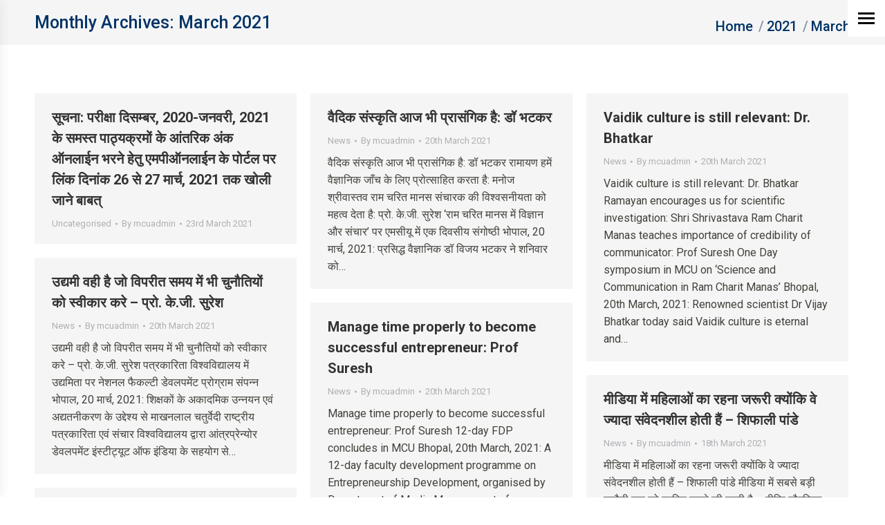

--- FILE ---
content_type: text/html; charset=UTF-8
request_url: https://www.mcu.ac.in/2021/03/page/2/
body_size: 24711
content:
<!DOCTYPE html>
<!--[if !(IE 6) | !(IE 7) | !(IE 8)  ]><!-->
<html lang="en-GB" class="no-js">
<!--<![endif]-->
<head>
	<meta charset="UTF-8" />
		<meta name="viewport" content="width=device-width, initial-scale=1, maximum-scale=1, user-scalable=0">
		<meta name="theme-color" content="#003366"/>	<link rel="profile" href="https://gmpg.org/xfn/11" />
	<title>March 2021 &#8211; Page 2 &#8211; Makhanlal Chaturvedi Rashtriya Patrakarita Evam Sanchar Vishwavidyalaya</title>
<meta name='robots' content='max-image-preview:large' />
	<style>img:is([sizes="auto" i], [sizes^="auto," i]) { contain-intrinsic-size: 3000px 1500px }</style>
	<link rel='dns-prefetch' href='//maps.googleapis.com' />
<link rel='dns-prefetch' href='//fonts.googleapis.com' />
<link rel='dns-prefetch' href='//use.fontawesome.com' />
<link rel="alternate" type="application/rss+xml" title="Makhanlal Chaturvedi Rashtriya Patrakarita Evam Sanchar Vishwavidyalaya &raquo; Feed" href="https://www.mcu.ac.in/feed/" />
<link rel="alternate" type="application/rss+xml" title="Makhanlal Chaturvedi Rashtriya Patrakarita Evam Sanchar Vishwavidyalaya &raquo; Comments Feed" href="https://www.mcu.ac.in/comments/feed/" />
<script>
window._wpemojiSettings = {"baseUrl":"https:\/\/s.w.org\/images\/core\/emoji\/16.0.1\/72x72\/","ext":".png","svgUrl":"https:\/\/s.w.org\/images\/core\/emoji\/16.0.1\/svg\/","svgExt":".svg","source":{"concatemoji":"https:\/\/www.mcu.ac.in\/wp-includes\/js\/wp-emoji-release.min.js?ver=6.8.3"}};
/*! This file is auto-generated */
!function(s,n){var o,i,e;function c(e){try{var t={supportTests:e,timestamp:(new Date).valueOf()};sessionStorage.setItem(o,JSON.stringify(t))}catch(e){}}function p(e,t,n){e.clearRect(0,0,e.canvas.width,e.canvas.height),e.fillText(t,0,0);var t=new Uint32Array(e.getImageData(0,0,e.canvas.width,e.canvas.height).data),a=(e.clearRect(0,0,e.canvas.width,e.canvas.height),e.fillText(n,0,0),new Uint32Array(e.getImageData(0,0,e.canvas.width,e.canvas.height).data));return t.every(function(e,t){return e===a[t]})}function u(e,t){e.clearRect(0,0,e.canvas.width,e.canvas.height),e.fillText(t,0,0);for(var n=e.getImageData(16,16,1,1),a=0;a<n.data.length;a++)if(0!==n.data[a])return!1;return!0}function f(e,t,n,a){switch(t){case"flag":return n(e,"\ud83c\udff3\ufe0f\u200d\u26a7\ufe0f","\ud83c\udff3\ufe0f\u200b\u26a7\ufe0f")?!1:!n(e,"\ud83c\udde8\ud83c\uddf6","\ud83c\udde8\u200b\ud83c\uddf6")&&!n(e,"\ud83c\udff4\udb40\udc67\udb40\udc62\udb40\udc65\udb40\udc6e\udb40\udc67\udb40\udc7f","\ud83c\udff4\u200b\udb40\udc67\u200b\udb40\udc62\u200b\udb40\udc65\u200b\udb40\udc6e\u200b\udb40\udc67\u200b\udb40\udc7f");case"emoji":return!a(e,"\ud83e\udedf")}return!1}function g(e,t,n,a){var r="undefined"!=typeof WorkerGlobalScope&&self instanceof WorkerGlobalScope?new OffscreenCanvas(300,150):s.createElement("canvas"),o=r.getContext("2d",{willReadFrequently:!0}),i=(o.textBaseline="top",o.font="600 32px Arial",{});return e.forEach(function(e){i[e]=t(o,e,n,a)}),i}function t(e){var t=s.createElement("script");t.src=e,t.defer=!0,s.head.appendChild(t)}"undefined"!=typeof Promise&&(o="wpEmojiSettingsSupports",i=["flag","emoji"],n.supports={everything:!0,everythingExceptFlag:!0},e=new Promise(function(e){s.addEventListener("DOMContentLoaded",e,{once:!0})}),new Promise(function(t){var n=function(){try{var e=JSON.parse(sessionStorage.getItem(o));if("object"==typeof e&&"number"==typeof e.timestamp&&(new Date).valueOf()<e.timestamp+604800&&"object"==typeof e.supportTests)return e.supportTests}catch(e){}return null}();if(!n){if("undefined"!=typeof Worker&&"undefined"!=typeof OffscreenCanvas&&"undefined"!=typeof URL&&URL.createObjectURL&&"undefined"!=typeof Blob)try{var e="postMessage("+g.toString()+"("+[JSON.stringify(i),f.toString(),p.toString(),u.toString()].join(",")+"));",a=new Blob([e],{type:"text/javascript"}),r=new Worker(URL.createObjectURL(a),{name:"wpTestEmojiSupports"});return void(r.onmessage=function(e){c(n=e.data),r.terminate(),t(n)})}catch(e){}c(n=g(i,f,p,u))}t(n)}).then(function(e){for(var t in e)n.supports[t]=e[t],n.supports.everything=n.supports.everything&&n.supports[t],"flag"!==t&&(n.supports.everythingExceptFlag=n.supports.everythingExceptFlag&&n.supports[t]);n.supports.everythingExceptFlag=n.supports.everythingExceptFlag&&!n.supports.flag,n.DOMReady=!1,n.readyCallback=function(){n.DOMReady=!0}}).then(function(){return e}).then(function(){var e;n.supports.everything||(n.readyCallback(),(e=n.source||{}).concatemoji?t(e.concatemoji):e.wpemoji&&e.twemoji&&(t(e.twemoji),t(e.wpemoji)))}))}((window,document),window._wpemojiSettings);
</script>
<link rel='stylesheet' id='sgjvsscrollerstyle-css' href='https://www.mcu.ac.in/wp-content/plugins/jquery-vertical-scroller/sgjvs_stylesheet.css?ver=6.8.3' media='all' />
<link rel='stylesheet' id='ps_css_style-css' href='https://www.mcu.ac.in/wp-content/plugins/multi-post-carousel/css/ps-style.css?ver=1.4' media='all' />
<link rel='stylesheet' id='mec-select2-style-css' href='https://www.mcu.ac.in/wp-content/plugins/modern-events-calendar-lite/assets/packages/select2/select2.min.css?ver=6.1.0' media='all' />
<link rel='stylesheet' id='mec-font-icons-css' href='https://www.mcu.ac.in/wp-content/plugins/modern-events-calendar-lite/assets/css/iconfonts.css?ver=6.8.3' media='all' />
<link rel='stylesheet' id='mec-frontend-style-css' href='https://www.mcu.ac.in/wp-content/plugins/modern-events-calendar-lite/assets/css/frontend.min.css?ver=6.1.0' media='all' />
<link rel='stylesheet' id='mec-tooltip-style-css' href='https://www.mcu.ac.in/wp-content/plugins/modern-events-calendar-lite/assets/packages/tooltip/tooltip.css?ver=6.8.3' media='all' />
<link rel='stylesheet' id='mec-tooltip-shadow-style-css' href='https://www.mcu.ac.in/wp-content/plugins/modern-events-calendar-lite/assets/packages/tooltip/tooltipster-sideTip-shadow.min.css?ver=6.8.3' media='all' />
<link rel='stylesheet' id='featherlight-css' href='https://www.mcu.ac.in/wp-content/plugins/modern-events-calendar-lite/assets/packages/featherlight/featherlight.css?ver=6.8.3' media='all' />
<link rel='stylesheet' id='mec-google-fonts-css' href='//fonts.googleapis.com/css?family=Montserrat%3A400%2C700%7CRoboto%3A100%2C300%2C400%2C700&#038;ver=6.8.3' media='all' />
<link rel='stylesheet' id='mec-lity-style-css' href='https://www.mcu.ac.in/wp-content/plugins/modern-events-calendar-lite/assets/packages/lity/lity.min.css?ver=6.8.3' media='all' />
<link rel='stylesheet' id='mec-general-calendar-style-css' href='https://www.mcu.ac.in/wp-content/plugins/modern-events-calendar-lite/assets/css/mec-general-calendar.css?ver=6.8.3' media='all' />
<style id='wp-emoji-styles-inline-css'>

	img.wp-smiley, img.emoji {
		display: inline !important;
		border: none !important;
		box-shadow: none !important;
		height: 1em !important;
		width: 1em !important;
		margin: 0 0.07em !important;
		vertical-align: -0.1em !important;
		background: none !important;
		padding: 0 !important;
	}
</style>
<link rel='stylesheet' id='wp-block-library-css' href='https://www.mcu.ac.in/wp-includes/css/dist/block-library/style.min.css?ver=6.8.3' media='all' />
<style id='wp-block-library-theme-inline-css'>
.wp-block-audio :where(figcaption){color:#555;font-size:13px;text-align:center}.is-dark-theme .wp-block-audio :where(figcaption){color:#ffffffa6}.wp-block-audio{margin:0 0 1em}.wp-block-code{border:1px solid #ccc;border-radius:4px;font-family:Menlo,Consolas,monaco,monospace;padding:.8em 1em}.wp-block-embed :where(figcaption){color:#555;font-size:13px;text-align:center}.is-dark-theme .wp-block-embed :where(figcaption){color:#ffffffa6}.wp-block-embed{margin:0 0 1em}.blocks-gallery-caption{color:#555;font-size:13px;text-align:center}.is-dark-theme .blocks-gallery-caption{color:#ffffffa6}:root :where(.wp-block-image figcaption){color:#555;font-size:13px;text-align:center}.is-dark-theme :root :where(.wp-block-image figcaption){color:#ffffffa6}.wp-block-image{margin:0 0 1em}.wp-block-pullquote{border-bottom:4px solid;border-top:4px solid;color:currentColor;margin-bottom:1.75em}.wp-block-pullquote cite,.wp-block-pullquote footer,.wp-block-pullquote__citation{color:currentColor;font-size:.8125em;font-style:normal;text-transform:uppercase}.wp-block-quote{border-left:.25em solid;margin:0 0 1.75em;padding-left:1em}.wp-block-quote cite,.wp-block-quote footer{color:currentColor;font-size:.8125em;font-style:normal;position:relative}.wp-block-quote:where(.has-text-align-right){border-left:none;border-right:.25em solid;padding-left:0;padding-right:1em}.wp-block-quote:where(.has-text-align-center){border:none;padding-left:0}.wp-block-quote.is-large,.wp-block-quote.is-style-large,.wp-block-quote:where(.is-style-plain){border:none}.wp-block-search .wp-block-search__label{font-weight:700}.wp-block-search__button{border:1px solid #ccc;padding:.375em .625em}:where(.wp-block-group.has-background){padding:1.25em 2.375em}.wp-block-separator.has-css-opacity{opacity:.4}.wp-block-separator{border:none;border-bottom:2px solid;margin-left:auto;margin-right:auto}.wp-block-separator.has-alpha-channel-opacity{opacity:1}.wp-block-separator:not(.is-style-wide):not(.is-style-dots){width:100px}.wp-block-separator.has-background:not(.is-style-dots){border-bottom:none;height:1px}.wp-block-separator.has-background:not(.is-style-wide):not(.is-style-dots){height:2px}.wp-block-table{margin:0 0 1em}.wp-block-table td,.wp-block-table th{word-break:normal}.wp-block-table :where(figcaption){color:#555;font-size:13px;text-align:center}.is-dark-theme .wp-block-table :where(figcaption){color:#ffffffa6}.wp-block-video :where(figcaption){color:#555;font-size:13px;text-align:center}.is-dark-theme .wp-block-video :where(figcaption){color:#ffffffa6}.wp-block-video{margin:0 0 1em}:root :where(.wp-block-template-part.has-background){margin-bottom:0;margin-top:0;padding:1.25em 2.375em}
</style>
<style id='classic-theme-styles-inline-css'>
/*! This file is auto-generated */
.wp-block-button__link{color:#fff;background-color:#32373c;border-radius:9999px;box-shadow:none;text-decoration:none;padding:calc(.667em + 2px) calc(1.333em + 2px);font-size:1.125em}.wp-block-file__button{background:#32373c;color:#fff;text-decoration:none}
</style>
<link rel='stylesheet' id='font-awesome-svg-styles-css' href='https://www.mcu.ac.in/wp-content/uploads/font-awesome/v5.15.4/css/svg-with-js.css' media='all' />
<style id='font-awesome-svg-styles-inline-css'>
   .wp-block-font-awesome-icon svg::before,
   .wp-rich-text-font-awesome-icon svg::before {content: unset;}
</style>
<style id='global-styles-inline-css'>
:root{--wp--preset--aspect-ratio--square: 1;--wp--preset--aspect-ratio--4-3: 4/3;--wp--preset--aspect-ratio--3-4: 3/4;--wp--preset--aspect-ratio--3-2: 3/2;--wp--preset--aspect-ratio--2-3: 2/3;--wp--preset--aspect-ratio--16-9: 16/9;--wp--preset--aspect-ratio--9-16: 9/16;--wp--preset--color--black: #000000;--wp--preset--color--cyan-bluish-gray: #abb8c3;--wp--preset--color--white: #FFF;--wp--preset--color--pale-pink: #f78da7;--wp--preset--color--vivid-red: #cf2e2e;--wp--preset--color--luminous-vivid-orange: #ff6900;--wp--preset--color--luminous-vivid-amber: #fcb900;--wp--preset--color--light-green-cyan: #7bdcb5;--wp--preset--color--vivid-green-cyan: #00d084;--wp--preset--color--pale-cyan-blue: #8ed1fc;--wp--preset--color--vivid-cyan-blue: #0693e3;--wp--preset--color--vivid-purple: #9b51e0;--wp--preset--color--accent: #003366;--wp--preset--color--dark-gray: #111;--wp--preset--color--light-gray: #767676;--wp--preset--gradient--vivid-cyan-blue-to-vivid-purple: linear-gradient(135deg,rgba(6,147,227,1) 0%,rgb(155,81,224) 100%);--wp--preset--gradient--light-green-cyan-to-vivid-green-cyan: linear-gradient(135deg,rgb(122,220,180) 0%,rgb(0,208,130) 100%);--wp--preset--gradient--luminous-vivid-amber-to-luminous-vivid-orange: linear-gradient(135deg,rgba(252,185,0,1) 0%,rgba(255,105,0,1) 100%);--wp--preset--gradient--luminous-vivid-orange-to-vivid-red: linear-gradient(135deg,rgba(255,105,0,1) 0%,rgb(207,46,46) 100%);--wp--preset--gradient--very-light-gray-to-cyan-bluish-gray: linear-gradient(135deg,rgb(238,238,238) 0%,rgb(169,184,195) 100%);--wp--preset--gradient--cool-to-warm-spectrum: linear-gradient(135deg,rgb(74,234,220) 0%,rgb(151,120,209) 20%,rgb(207,42,186) 40%,rgb(238,44,130) 60%,rgb(251,105,98) 80%,rgb(254,248,76) 100%);--wp--preset--gradient--blush-light-purple: linear-gradient(135deg,rgb(255,206,236) 0%,rgb(152,150,240) 100%);--wp--preset--gradient--blush-bordeaux: linear-gradient(135deg,rgb(254,205,165) 0%,rgb(254,45,45) 50%,rgb(107,0,62) 100%);--wp--preset--gradient--luminous-dusk: linear-gradient(135deg,rgb(255,203,112) 0%,rgb(199,81,192) 50%,rgb(65,88,208) 100%);--wp--preset--gradient--pale-ocean: linear-gradient(135deg,rgb(255,245,203) 0%,rgb(182,227,212) 50%,rgb(51,167,181) 100%);--wp--preset--gradient--electric-grass: linear-gradient(135deg,rgb(202,248,128) 0%,rgb(113,206,126) 100%);--wp--preset--gradient--midnight: linear-gradient(135deg,rgb(2,3,129) 0%,rgb(40,116,252) 100%);--wp--preset--font-size--small: 13px;--wp--preset--font-size--medium: 20px;--wp--preset--font-size--large: 36px;--wp--preset--font-size--x-large: 42px;--wp--preset--spacing--20: 0.44rem;--wp--preset--spacing--30: 0.67rem;--wp--preset--spacing--40: 1rem;--wp--preset--spacing--50: 1.5rem;--wp--preset--spacing--60: 2.25rem;--wp--preset--spacing--70: 3.38rem;--wp--preset--spacing--80: 5.06rem;--wp--preset--shadow--natural: 6px 6px 9px rgba(0, 0, 0, 0.2);--wp--preset--shadow--deep: 12px 12px 50px rgba(0, 0, 0, 0.4);--wp--preset--shadow--sharp: 6px 6px 0px rgba(0, 0, 0, 0.2);--wp--preset--shadow--outlined: 6px 6px 0px -3px rgba(255, 255, 255, 1), 6px 6px rgba(0, 0, 0, 1);--wp--preset--shadow--crisp: 6px 6px 0px rgba(0, 0, 0, 1);}:where(.is-layout-flex){gap: 0.5em;}:where(.is-layout-grid){gap: 0.5em;}body .is-layout-flex{display: flex;}.is-layout-flex{flex-wrap: wrap;align-items: center;}.is-layout-flex > :is(*, div){margin: 0;}body .is-layout-grid{display: grid;}.is-layout-grid > :is(*, div){margin: 0;}:where(.wp-block-columns.is-layout-flex){gap: 2em;}:where(.wp-block-columns.is-layout-grid){gap: 2em;}:where(.wp-block-post-template.is-layout-flex){gap: 1.25em;}:where(.wp-block-post-template.is-layout-grid){gap: 1.25em;}.has-black-color{color: var(--wp--preset--color--black) !important;}.has-cyan-bluish-gray-color{color: var(--wp--preset--color--cyan-bluish-gray) !important;}.has-white-color{color: var(--wp--preset--color--white) !important;}.has-pale-pink-color{color: var(--wp--preset--color--pale-pink) !important;}.has-vivid-red-color{color: var(--wp--preset--color--vivid-red) !important;}.has-luminous-vivid-orange-color{color: var(--wp--preset--color--luminous-vivid-orange) !important;}.has-luminous-vivid-amber-color{color: var(--wp--preset--color--luminous-vivid-amber) !important;}.has-light-green-cyan-color{color: var(--wp--preset--color--light-green-cyan) !important;}.has-vivid-green-cyan-color{color: var(--wp--preset--color--vivid-green-cyan) !important;}.has-pale-cyan-blue-color{color: var(--wp--preset--color--pale-cyan-blue) !important;}.has-vivid-cyan-blue-color{color: var(--wp--preset--color--vivid-cyan-blue) !important;}.has-vivid-purple-color{color: var(--wp--preset--color--vivid-purple) !important;}.has-black-background-color{background-color: var(--wp--preset--color--black) !important;}.has-cyan-bluish-gray-background-color{background-color: var(--wp--preset--color--cyan-bluish-gray) !important;}.has-white-background-color{background-color: var(--wp--preset--color--white) !important;}.has-pale-pink-background-color{background-color: var(--wp--preset--color--pale-pink) !important;}.has-vivid-red-background-color{background-color: var(--wp--preset--color--vivid-red) !important;}.has-luminous-vivid-orange-background-color{background-color: var(--wp--preset--color--luminous-vivid-orange) !important;}.has-luminous-vivid-amber-background-color{background-color: var(--wp--preset--color--luminous-vivid-amber) !important;}.has-light-green-cyan-background-color{background-color: var(--wp--preset--color--light-green-cyan) !important;}.has-vivid-green-cyan-background-color{background-color: var(--wp--preset--color--vivid-green-cyan) !important;}.has-pale-cyan-blue-background-color{background-color: var(--wp--preset--color--pale-cyan-blue) !important;}.has-vivid-cyan-blue-background-color{background-color: var(--wp--preset--color--vivid-cyan-blue) !important;}.has-vivid-purple-background-color{background-color: var(--wp--preset--color--vivid-purple) !important;}.has-black-border-color{border-color: var(--wp--preset--color--black) !important;}.has-cyan-bluish-gray-border-color{border-color: var(--wp--preset--color--cyan-bluish-gray) !important;}.has-white-border-color{border-color: var(--wp--preset--color--white) !important;}.has-pale-pink-border-color{border-color: var(--wp--preset--color--pale-pink) !important;}.has-vivid-red-border-color{border-color: var(--wp--preset--color--vivid-red) !important;}.has-luminous-vivid-orange-border-color{border-color: var(--wp--preset--color--luminous-vivid-orange) !important;}.has-luminous-vivid-amber-border-color{border-color: var(--wp--preset--color--luminous-vivid-amber) !important;}.has-light-green-cyan-border-color{border-color: var(--wp--preset--color--light-green-cyan) !important;}.has-vivid-green-cyan-border-color{border-color: var(--wp--preset--color--vivid-green-cyan) !important;}.has-pale-cyan-blue-border-color{border-color: var(--wp--preset--color--pale-cyan-blue) !important;}.has-vivid-cyan-blue-border-color{border-color: var(--wp--preset--color--vivid-cyan-blue) !important;}.has-vivid-purple-border-color{border-color: var(--wp--preset--color--vivid-purple) !important;}.has-vivid-cyan-blue-to-vivid-purple-gradient-background{background: var(--wp--preset--gradient--vivid-cyan-blue-to-vivid-purple) !important;}.has-light-green-cyan-to-vivid-green-cyan-gradient-background{background: var(--wp--preset--gradient--light-green-cyan-to-vivid-green-cyan) !important;}.has-luminous-vivid-amber-to-luminous-vivid-orange-gradient-background{background: var(--wp--preset--gradient--luminous-vivid-amber-to-luminous-vivid-orange) !important;}.has-luminous-vivid-orange-to-vivid-red-gradient-background{background: var(--wp--preset--gradient--luminous-vivid-orange-to-vivid-red) !important;}.has-very-light-gray-to-cyan-bluish-gray-gradient-background{background: var(--wp--preset--gradient--very-light-gray-to-cyan-bluish-gray) !important;}.has-cool-to-warm-spectrum-gradient-background{background: var(--wp--preset--gradient--cool-to-warm-spectrum) !important;}.has-blush-light-purple-gradient-background{background: var(--wp--preset--gradient--blush-light-purple) !important;}.has-blush-bordeaux-gradient-background{background: var(--wp--preset--gradient--blush-bordeaux) !important;}.has-luminous-dusk-gradient-background{background: var(--wp--preset--gradient--luminous-dusk) !important;}.has-pale-ocean-gradient-background{background: var(--wp--preset--gradient--pale-ocean) !important;}.has-electric-grass-gradient-background{background: var(--wp--preset--gradient--electric-grass) !important;}.has-midnight-gradient-background{background: var(--wp--preset--gradient--midnight) !important;}.has-small-font-size{font-size: var(--wp--preset--font-size--small) !important;}.has-medium-font-size{font-size: var(--wp--preset--font-size--medium) !important;}.has-large-font-size{font-size: var(--wp--preset--font-size--large) !important;}.has-x-large-font-size{font-size: var(--wp--preset--font-size--x-large) !important;}
:where(.wp-block-post-template.is-layout-flex){gap: 1.25em;}:where(.wp-block-post-template.is-layout-grid){gap: 1.25em;}
:where(.wp-block-columns.is-layout-flex){gap: 2em;}:where(.wp-block-columns.is-layout-grid){gap: 2em;}
:root :where(.wp-block-pullquote){font-size: 1.5em;line-height: 1.6;}
</style>
<link rel='stylesheet' id='contact-form-7-css' href='https://www.mcu.ac.in/wp-content/plugins/contact-form-7/includes/css/styles.css?ver=6.0.6' media='all' />
<link rel='stylesheet' id='wpsm_tabs_r-font-awesome-front-css' href='https://www.mcu.ac.in/wp-content/plugins/tabs-responsive/assets/css/font-awesome/css/font-awesome.min.css?ver=6.8.3' media='all' />
<link rel='stylesheet' id='wpsm_tabs_r_bootstrap-front-css' href='https://www.mcu.ac.in/wp-content/plugins/tabs-responsive/assets/css/bootstrap-front.css?ver=6.8.3' media='all' />
<link rel='stylesheet' id='wpsm_tabs_r_animate-css' href='https://www.mcu.ac.in/wp-content/plugins/tabs-responsive/assets/css/animate.css?ver=6.8.3' media='all' />
<link rel='stylesheet' id='url-shortify-css' href='https://www.mcu.ac.in/wp-content/plugins/url-shortify/lite/dist/styles/url-shortify.css?ver=1.11.4' media='all' />
<link rel='stylesheet' id='the7-font-css' href='https://www.mcu.ac.in/wp-content/themes/dt-the7/fonts/icomoon-the7-font/icomoon-the7-font.min.css?ver=12.5.1' media='all' />
<link rel='stylesheet' id='the7-Defaults-css' href='https://www.mcu.ac.in/wp-content/uploads/smile_fonts/Defaults/Defaults.css?ver=6.8.3' media='all' />
<link rel='stylesheet' id='font-awesome-official-css' href='https://use.fontawesome.com/releases/v5.15.4/css/all.css' media='all' integrity="sha384-DyZ88mC6Up2uqS4h/KRgHuoeGwBcD4Ng9SiP4dIRy0EXTlnuz47vAwmeGwVChigm" crossorigin="anonymous" />
<link rel='stylesheet' id='tablepress-default-css' href='https://www.mcu.ac.in/wp-content/plugins/tablepress/css/build/default.css?ver=3.1.3' media='all' />
<link rel='stylesheet' id='dt-web-fonts-css' href='https://fonts.googleapis.com/css?family=Roboto:400,500,600,700' media='all' />
<link rel='stylesheet' id='dt-main-css' href='https://www.mcu.ac.in/wp-content/themes/dt-the7/css/main.min.css?ver=12.5.1' media='all' />
<style id='dt-main-inline-css'>
body #load {
  display: block;
  height: 100%;
  overflow: hidden;
  position: fixed;
  width: 100%;
  z-index: 9901;
  opacity: 1;
  visibility: visible;
  transition: all .35s ease-out;
}
.load-wrap {
  width: 100%;
  height: 100%;
  background-position: center center;
  background-repeat: no-repeat;
  text-align: center;
  display: -ms-flexbox;
  display: -ms-flex;
  display: flex;
  -ms-align-items: center;
  -ms-flex-align: center;
  align-items: center;
  -ms-flex-flow: column wrap;
  flex-flow: column wrap;
  -ms-flex-pack: center;
  -ms-justify-content: center;
  justify-content: center;
}
.load-wrap > svg {
  position: absolute;
  top: 50%;
  left: 50%;
  transform: translate(-50%,-50%);
}
#load {
  background: var(--the7-elementor-beautiful-loading-bg,#ffffff);
  --the7-beautiful-spinner-color2: var(--the7-beautiful-spinner-color,#1e73be);
}

</style>
<link rel='stylesheet' id='the7-custom-scrollbar-css' href='https://www.mcu.ac.in/wp-content/themes/dt-the7/lib/custom-scrollbar/custom-scrollbar.min.css?ver=12.5.1' media='all' />
<link rel='stylesheet' id='the7-wpbakery-css' href='https://www.mcu.ac.in/wp-content/themes/dt-the7/css/wpbakery.min.css?ver=12.5.1' media='all' />
<link rel='stylesheet' id='the7-core-css' href='https://www.mcu.ac.in/wp-content/plugins/dt-the7-core/assets/css/post-type.min.css?ver=2.7.10' media='all' />
<link rel='stylesheet' id='the7-css-vars-css' href='https://www.mcu.ac.in/wp-content/uploads/the7-css/css-vars.css?ver=e73bf20d7a5a' media='all' />
<link rel='stylesheet' id='dt-custom-css' href='https://www.mcu.ac.in/wp-content/uploads/the7-css/custom.css?ver=e73bf20d7a5a' media='all' />
<link rel='stylesheet' id='dt-media-css' href='https://www.mcu.ac.in/wp-content/uploads/the7-css/media.css?ver=e73bf20d7a5a' media='all' />
<link rel='stylesheet' id='the7-mega-menu-css' href='https://www.mcu.ac.in/wp-content/uploads/the7-css/mega-menu.css?ver=e73bf20d7a5a' media='all' />
<link rel='stylesheet' id='the7-elements-albums-portfolio-css' href='https://www.mcu.ac.in/wp-content/uploads/the7-css/the7-elements-albums-portfolio.css?ver=e73bf20d7a5a' media='all' />
<link rel='stylesheet' id='the7-elements-css' href='https://www.mcu.ac.in/wp-content/uploads/the7-css/post-type-dynamic.css?ver=e73bf20d7a5a' media='all' />
<link rel='stylesheet' id='style-css' href='https://www.mcu.ac.in/wp-content/themes/dt-the7-child/style.css?ver=12.5.1' media='all' />
<link rel='stylesheet' id='ultimate-vc-addons-style-min-css' href='https://www.mcu.ac.in/wp-content/plugins/Ultimate_VC_Addons/assets/min-css/ultimate.min.css?ver=3.20.3' media='all' />
<link rel='stylesheet' id='ultimate-vc-addons-icons-css' href='https://www.mcu.ac.in/wp-content/plugins/Ultimate_VC_Addons/assets/css/icons.css?ver=3.20.3' media='all' />
<link rel='stylesheet' id='ultimate-vc-addons-vidcons-css' href='https://www.mcu.ac.in/wp-content/plugins/Ultimate_VC_Addons/assets/fonts/vidcons.css?ver=3.20.3' media='all' />
<link rel='stylesheet' id='ultimate-vc-addons-selected-google-fonts-style-css' href='https://fonts.googleapis.com/css?family=Oswald:normal,200,300,500,700|Oswald:normal,200,300,500,700&#038;subset=latin-ext,vietnamese,latin,cyrillic' media='all' />
<link rel='stylesheet' id='stbCoreCSS-css' href='https://www.mcu.ac.in/wp-content/plugins/wp-special-textboxes/css/stb-core.css?ver=6.2.5' media='all' />
<style id='stbCoreCSS-inline-css'>
.stb-container {border-radius: 5px;-webkit-box-shadow: 0px 0px 15px #555555;box-shadow: 0px 0px 15px #555555;margin: 10px 10px 10px 10px}.stb-container.stb-widget {margin-left: 0;margin-right: 0;box-shadow: none}.stb-container .stb-caption .stb-caption-content {font-size: 15px;font-family: Impact, Verdana, Helvetica, Arial, sans-serif}.stb-container .stb-caption .stb-tool {background-color: transparent;background-image: url([data-uri]);background-position: 50%;background-repeat: no-repeat}.stb-container .stb-content {padding: 10px;font-size: unset;font-family: unset;text-shadow: unset}.stb-container.stb-collapsed .stb-caption .stb-tool {background-image: url([data-uri])}.stb-container.stb-collapsed .stb-content {padding-bottom: 0;padding-top: 0}.stb-container.stb-no-caption, .stb-container.stb-no-caption.stb-ltr {direction: ltr}.stb-container.stb-no-caption:not(.stb-caption-box) .stb-content,.stb-container.stb-no-caption.stb-ltr:not(.stb-caption-box) .stb-content {padding: 10px 10px 10px 0}.stb-container.stb-no-caption.stb-rtl {direction: rtl}.stb-container.stb-no-caption.stb-rtl:not(.stb-caption-box) .stb-content {padding: 10px 0 10px 10px}
.stb-container.stb-style-alert {color: #000000;border: 1px solid #FF4F4A;background-image: -webkit-gradient(linear, left top, left bottom, color-stop(30%, #fDCBC9), color-stop(90%, #FB7D78));background-image: -o-linear-gradient(top, #fDCBC9 30%, #FB7D78 90%);background-image: linear-gradient(180deg, #fDCBC9 30%, #FB7D78 90%);}.stb-container.stb-style-alert .stb-caption {color: #FFFFFF;background-image: -webkit-gradient(linear, left top, left bottom, color-stop(30%, #1D1A1A), color-stop(90%, #504848));background-image: -o-linear-gradient(top, #1D1A1A 30%, #504848 90%);background-image: linear-gradient(180deg, #1D1A1A 30%, #504848 90%);}.stb-container.stb-style-alert.stb-no-caption:not(.stb-caption-box) .stb-caption {background-image: -webkit-gradient(linear, left top, left bottom, color-stop(30%, #fDCBC9), color-stop(90%, #FB7D78));background-image: -o-linear-gradient(top, #fDCBC9 30%, #FB7D78 90%);background-image: linear-gradient(180deg, #fDCBC9 30%, #FB7D78 90%);}.stb-container.stb-style-black {color: #FFFFFF;border: 1px solid #6E6E6E;background-image: -webkit-gradient(linear, left top, left bottom, color-stop(30%, #3B3B3B), color-stop(90%, #000000));background-image: -o-linear-gradient(top, #3B3B3B 30%, #000000 90%);background-image: linear-gradient(180deg, #3B3B3B 30%, #000000 90%);}.stb-container.stb-style-black .stb-caption {color: #FFFFFF;background-image: -webkit-gradient(linear, left top, left bottom, color-stop(30%, #4B4747), color-stop(90%, #141414));background-image: -o-linear-gradient(top, #4B4747 30%, #141414 90%);background-image: linear-gradient(180deg, #4B4747 30%, #141414 90%);}.stb-container.stb-style-black.stb-no-caption:not(.stb-caption-box) .stb-caption {background-image: -webkit-gradient(linear, left top, left bottom, color-stop(30%, #3B3B3B), color-stop(90%, #000000));background-image: -o-linear-gradient(top, #3B3B3B 30%, #000000 90%);background-image: linear-gradient(180deg, #3B3B3B 30%, #000000 90%);}.stb-container.stb-style-custom {color: #000000;border: 1px solid #F844EE;background-image: -webkit-gradient(linear, left top, left bottom, color-stop(30%, #F7CDF5), color-stop(90%, #F77DF1));background-image: -o-linear-gradient(top, #F7CDF5 30%, #F77DF1 90%);background-image: linear-gradient(180deg, #F7CDF5 30%, #F77DF1 90%);}.stb-container.stb-style-custom .stb-caption {color: #FFFFFF;background-image: -webkit-gradient(linear, left top, left bottom, color-stop(30%, #1D1A1A), color-stop(90%, #504848));background-image: -o-linear-gradient(top, #1D1A1A 30%, #504848 90%);background-image: linear-gradient(180deg, #1D1A1A 30%, #504848 90%);}.stb-container.stb-style-custom.stb-no-caption:not(.stb-caption-box) .stb-caption {background-image: -webkit-gradient(linear, left top, left bottom, color-stop(30%, #F7CDF5), color-stop(90%, #F77DF1));background-image: -o-linear-gradient(top, #F7CDF5 30%, #F77DF1 90%);background-image: linear-gradient(180deg, #F7CDF5 30%, #F77DF1 90%);}.stb-container.stb-style-download {color: #000000;border: 1px solid #65ADFE;background-image: -webkit-gradient(linear, left top, left bottom, color-stop(30%, #78C0F7), color-stop(90%, #2E7CB9));background-image: -o-linear-gradient(top, #78C0F7 30%, #2E7CB9 90%);background-image: linear-gradient(180deg, #78C0F7 30%, #2E7CB9 90%);}.stb-container.stb-style-download .stb-caption {color: #FFFFFF;background-image: -webkit-gradient(linear, left top, left bottom, color-stop(30%, #1D1A1A), color-stop(90%, #504848));background-image: -o-linear-gradient(top, #1D1A1A 30%, #504848 90%);background-image: linear-gradient(180deg, #1D1A1A 30%, #504848 90%);}.stb-container.stb-style-download.stb-no-caption:not(.stb-caption-box) .stb-caption {background-image: -webkit-gradient(linear, left top, left bottom, color-stop(30%, #78C0F7), color-stop(90%, #2E7CB9));background-image: -o-linear-gradient(top, #78C0F7 30%, #2E7CB9 90%);background-image: linear-gradient(180deg, #78C0F7 30%, #2E7CB9 90%);}.stb-container.stb-style-grey {color: #000000;border: 1px solid #BBBBBB;background-image: -webkit-gradient(linear, left top, left bottom, color-stop(30%, #E3E3E3), color-stop(90%, #ABABAB));background-image: -o-linear-gradient(top, #E3E3E3 30%, #ABABAB 90%);background-image: linear-gradient(180deg, #E3E3E3 30%, #ABABAB 90%);}.stb-container.stb-style-grey .stb-caption {color: #FFFFFF;background-image: -webkit-gradient(linear, left top, left bottom, color-stop(30%, #B5B5B5), color-stop(90%, #6E6E6E));background-image: -o-linear-gradient(top, #B5B5B5 30%, #6E6E6E 90%);background-image: linear-gradient(180deg, #B5B5B5 30%, #6E6E6E 90%);}.stb-container.stb-style-grey.stb-no-caption:not(.stb-caption-box) .stb-caption {background-image: -webkit-gradient(linear, left top, left bottom, color-stop(30%, #E3E3E3), color-stop(90%, #ABABAB));background-image: -o-linear-gradient(top, #E3E3E3 30%, #ABABAB 90%);background-image: linear-gradient(180deg, #E3E3E3 30%, #ABABAB 90%);}.stb-container.stb-style-info {color: #000000;border: 1px solid #7AD975;background-image: -webkit-gradient(linear, left top, left bottom, color-stop(30%, #A1EA94), color-stop(90%, #79B06E));background-image: -o-linear-gradient(top, #A1EA94 30%, #79B06E 90%);background-image: linear-gradient(180deg, #A1EA94 30%, #79B06E 90%);}.stb-container.stb-style-info .stb-caption {color: #FFFFFF;background-image: -webkit-gradient(linear, left top, left bottom, color-stop(30%, #1D1A1A), color-stop(90%, #504848));background-image: -o-linear-gradient(top, #1D1A1A 30%, #504848 90%);background-image: linear-gradient(180deg, #1D1A1A 30%, #504848 90%);}.stb-container.stb-style-info.stb-no-caption:not(.stb-caption-box) .stb-caption {background-image: -webkit-gradient(linear, left top, left bottom, color-stop(30%, #A1EA94), color-stop(90%, #79B06E));background-image: -o-linear-gradient(top, #A1EA94 30%, #79B06E 90%);background-image: linear-gradient(180deg, #A1EA94 30%, #79B06E 90%);}.stb-container.stb-style-warning {color: #000000;border: 1px solid #FE9A05;background-image: -webkit-gradient(linear, left top, left bottom, color-stop(30%, #F8FC91), color-stop(90%, #F0D208));background-image: -o-linear-gradient(top, #F8FC91 30%, #F0D208 90%);background-image: linear-gradient(180deg, #F8FC91 30%, #F0D208 90%);}.stb-container.stb-style-warning .stb-caption {color: #FFFFFF;background-image: -webkit-gradient(linear, left top, left bottom, color-stop(30%, #1D1A1A), color-stop(90%, #504848));background-image: -o-linear-gradient(top, #1D1A1A 30%, #504848 90%);background-image: linear-gradient(180deg, #1D1A1A 30%, #504848 90%);}.stb-container.stb-style-warning.stb-no-caption:not(.stb-caption-box) .stb-caption {background-image: -webkit-gradient(linear, left top, left bottom, color-stop(30%, #F8FC91), color-stop(90%, #F0D208));background-image: -o-linear-gradient(top, #F8FC91 30%, #F0D208 90%);background-image: linear-gradient(180deg, #F8FC91 30%, #F0D208 90%);}
</style>
<link rel='stylesheet' id='font-awesome-official-v4shim-css' href='https://use.fontawesome.com/releases/v5.15.4/css/v4-shims.css' media='all' integrity="sha384-Vq76wejb3QJM4nDatBa5rUOve+9gkegsjCebvV/9fvXlGWo4HCMR4cJZjjcF6Viv" crossorigin="anonymous" />
<style id='font-awesome-official-v4shim-inline-css'>
@font-face {
font-family: "FontAwesome";
font-display: block;
src: url("https://use.fontawesome.com/releases/v5.15.4/webfonts/fa-brands-400.eot"),
		url("https://use.fontawesome.com/releases/v5.15.4/webfonts/fa-brands-400.eot?#iefix") format("embedded-opentype"),
		url("https://use.fontawesome.com/releases/v5.15.4/webfonts/fa-brands-400.woff2") format("woff2"),
		url("https://use.fontawesome.com/releases/v5.15.4/webfonts/fa-brands-400.woff") format("woff"),
		url("https://use.fontawesome.com/releases/v5.15.4/webfonts/fa-brands-400.ttf") format("truetype"),
		url("https://use.fontawesome.com/releases/v5.15.4/webfonts/fa-brands-400.svg#fontawesome") format("svg");
}

@font-face {
font-family: "FontAwesome";
font-display: block;
src: url("https://use.fontawesome.com/releases/v5.15.4/webfonts/fa-solid-900.eot"),
		url("https://use.fontawesome.com/releases/v5.15.4/webfonts/fa-solid-900.eot?#iefix") format("embedded-opentype"),
		url("https://use.fontawesome.com/releases/v5.15.4/webfonts/fa-solid-900.woff2") format("woff2"),
		url("https://use.fontawesome.com/releases/v5.15.4/webfonts/fa-solid-900.woff") format("woff"),
		url("https://use.fontawesome.com/releases/v5.15.4/webfonts/fa-solid-900.ttf") format("truetype"),
		url("https://use.fontawesome.com/releases/v5.15.4/webfonts/fa-solid-900.svg#fontawesome") format("svg");
}

@font-face {
font-family: "FontAwesome";
font-display: block;
src: url("https://use.fontawesome.com/releases/v5.15.4/webfonts/fa-regular-400.eot"),
		url("https://use.fontawesome.com/releases/v5.15.4/webfonts/fa-regular-400.eot?#iefix") format("embedded-opentype"),
		url("https://use.fontawesome.com/releases/v5.15.4/webfonts/fa-regular-400.woff2") format("woff2"),
		url("https://use.fontawesome.com/releases/v5.15.4/webfonts/fa-regular-400.woff") format("woff"),
		url("https://use.fontawesome.com/releases/v5.15.4/webfonts/fa-regular-400.ttf") format("truetype"),
		url("https://use.fontawesome.com/releases/v5.15.4/webfonts/fa-regular-400.svg#fontawesome") format("svg");
unicode-range: U+F004-F005,U+F007,U+F017,U+F022,U+F024,U+F02E,U+F03E,U+F044,U+F057-F059,U+F06E,U+F070,U+F075,U+F07B-F07C,U+F080,U+F086,U+F089,U+F094,U+F09D,U+F0A0,U+F0A4-F0A7,U+F0C5,U+F0C7-F0C8,U+F0E0,U+F0EB,U+F0F3,U+F0F8,U+F0FE,U+F111,U+F118-F11A,U+F11C,U+F133,U+F144,U+F146,U+F14A,U+F14D-F14E,U+F150-F152,U+F15B-F15C,U+F164-F165,U+F185-F186,U+F191-F192,U+F1AD,U+F1C1-F1C9,U+F1CD,U+F1D8,U+F1E3,U+F1EA,U+F1F6,U+F1F9,U+F20A,U+F247-F249,U+F24D,U+F254-F25B,U+F25D,U+F267,U+F271-F274,U+F279,U+F28B,U+F28D,U+F2B5-F2B6,U+F2B9,U+F2BB,U+F2BD,U+F2C1-F2C2,U+F2D0,U+F2D2,U+F2DC,U+F2ED,U+F328,U+F358-F35B,U+F3A5,U+F3D1,U+F410,U+F4AD;
}
</style>
<link rel='stylesheet' id='wp-ui-css' href='https://www.mcu.ac.in/wp-content/plugins/wp-ui/css/wp-ui.css?ver=6.8.3' media='all' />
<link rel='stylesheet' id='wpui-light-css' href='https://www.mcu.ac.in/wp-content/plugins/wp-ui/css/themes/wpui-light.css?ver=6.8.3' media='all' />
<link rel='stylesheet' id='wpui-multiple-css' href='https://www.mcu.ac.in/wp-content/plugins/wp-ui/css/css.php?styles=wpui-light%7Cwpui-blue%7Cwpui-red%7Cwpui-green%7Cwpui-dark%7Cwpui-quark%7Cwpui-alma%7Cwpui-macish%7Cwpui-redmond%7Cwpui-sevin&#038;ver=6.8.3' media='all' />
<!--n2css--><!--n2js--><script src="https://www.mcu.ac.in/wp-includes/js/jquery/jquery.min.js?ver=3.7.1" id="jquery-core-js"></script>
<script src="https://www.mcu.ac.in/wp-includes/js/jquery/jquery-migrate.min.js?ver=3.4.1" id="jquery-migrate-js"></script>
<script src="https://www.mcu.ac.in/wp-content/plugins/jquery-vertical-scroller/scripts/jquery-scroller-v1.min.js?ver=6.8.3" id="sgjvsscrollerscript-js"></script>
<script src="https://www.mcu.ac.in/wp-content/plugins/multi-post-carousel/js/jquery.psslider.js?ver=1.4" id="ps_plugin_js-js"></script>
<script src="https://www.mcu.ac.in/wp-includes/js/jquery/ui/core.min.js?ver=1.13.3" id="jquery-ui-core-js"></script>
<script src="https://www.mcu.ac.in/wp-content/plugins/modern-events-calendar-lite/assets/js/mec-general-calendar.js?ver=6.1.0" id="mec-general-calendar-script-js"></script>
<script id="mec-frontend-script-js-extra">
var mecdata = {"day":"day","days":"days","hour":"hour","hours":"hours","minute":"minute","minutes":"minutes","second":"second","seconds":"seconds","elementor_edit_mode":"no","recapcha_key":"","ajax_url":"https:\/\/www.mcu.ac.in\/wp-admin\/admin-ajax.php","fes_nonce":"8e661c6418","current_year":"2026","current_month":"01","datepicker_format":"yy-mm-dd"};
</script>
<script src="https://www.mcu.ac.in/wp-content/plugins/modern-events-calendar-lite/assets/js/frontend.js?ver=6.1.0" id="mec-frontend-script-js"></script>
<script src="https://www.mcu.ac.in/wp-content/plugins/modern-events-calendar-lite/assets/js/events.js?ver=6.1.0" id="mec-events-script-js"></script>
<script id="url-shortify-js-extra">
var usParams = {"ajaxurl":"https:\/\/www.mcu.ac.in\/wp-admin\/admin-ajax.php"};
</script>
<script src="https://www.mcu.ac.in/wp-content/plugins/url-shortify/lite/dist/scripts/url-shortify.js?ver=1.11.4" id="url-shortify-js"></script>
<script id="dt-above-fold-js-extra">
var dtLocal = {"themeUrl":"https:\/\/www.mcu.ac.in\/wp-content\/themes\/dt-the7","passText":"To view this protected post, enter the password below:","moreButtonText":{"loading":"Loading...","loadMore":"Load more"},"postID":"9087","ajaxurl":"https:\/\/www.mcu.ac.in\/wp-admin\/admin-ajax.php","REST":{"baseUrl":"https:\/\/www.mcu.ac.in\/wp-json\/the7\/v1","endpoints":{"sendMail":"\/send-mail"}},"contactMessages":{"required":"One or more fields have an error. Please check and try again.","terms":"Please accept the privacy policy.","fillTheCaptchaError":"Please, fill the captcha."},"captchaSiteKey":"","ajaxNonce":"041e1c6ab6","pageData":{"type":"archive","template":"archive","layout":"masonry"},"themeSettings":{"smoothScroll":"off","lazyLoading":false,"desktopHeader":{"height":""},"ToggleCaptionEnabled":"disabled","ToggleCaption":"Navigation","floatingHeader":{"showAfter":94,"showMenu":true,"height":60,"logo":{"showLogo":true,"html":"","url":"https:\/\/www.mcu.ac.in\/"}},"topLine":{"floatingTopLine":{"logo":{"showLogo":false,"html":""}}},"mobileHeader":{"firstSwitchPoint":992,"secondSwitchPoint":778,"firstSwitchPointHeight":60,"secondSwitchPointHeight":60,"mobileToggleCaptionEnabled":"disabled","mobileToggleCaption":"Menu"},"stickyMobileHeaderFirstSwitch":{"logo":{"html":"<img class=\" preload-me\" src=\"https:\/\/www.mcu.ac.in\/wp-content\/uploads\/2025\/04\/mcnujc-logo-small-new.jpg\" srcset=\"https:\/\/www.mcu.ac.in\/wp-content\/uploads\/2025\/04\/mcnujc-logo-small-new.jpg 100w, https:\/\/www.mcu.ac.in\/wp-content\/uploads\/2025\/04\/mcnujc-logo-small-new.jpg 100w\" width=\"100\" height=\"100\"   sizes=\"100px\" alt=\"Makhanlal Chaturvedi Rashtriya Patrakarita Evam Sanchar Vishwavidyalaya\" \/>"}},"stickyMobileHeaderSecondSwitch":{"logo":{"html":"<img class=\" preload-me\" src=\"https:\/\/www.mcu.ac.in\/wp-content\/uploads\/2025\/04\/mcnujc-logo-small-new.jpg\" srcset=\"https:\/\/www.mcu.ac.in\/wp-content\/uploads\/2025\/04\/mcnujc-logo-small-new.jpg 100w, https:\/\/www.mcu.ac.in\/wp-content\/uploads\/2025\/04\/mcnujc-logo-small-new.jpg 100w\" width=\"100\" height=\"100\"   sizes=\"100px\" alt=\"Makhanlal Chaturvedi Rashtriya Patrakarita Evam Sanchar Vishwavidyalaya\" \/>"}},"sidebar":{"switchPoint":992},"boxedWidth":"1280px"},"VCMobileScreenWidth":"768"};
var dtShare = {"shareButtonText":{"facebook":"Share on Facebook","twitter":"Share on X","pinterest":"Pin it","linkedin":"Share on Linkedin","whatsapp":"Share on Whatsapp"},"overlayOpacity":"85"};
</script>
<script src="https://www.mcu.ac.in/wp-content/themes/dt-the7/js/above-the-fold.min.js?ver=12.5.1" id="dt-above-fold-js"></script>
<script src="https://www.mcu.ac.in/wp-content/plugins/Ultimate_VC_Addons/assets/min-js/modernizr-custom.min.js?ver=3.20.3" id="ultimate-vc-addons-modernizr-js"></script>
<script src="https://www.mcu.ac.in/wp-content/plugins/Ultimate_VC_Addons/assets/min-js/jquery-ui.min.js?ver=3.20.3" id="jquery_ui-js"></script>
<script src="https://maps.googleapis.com/maps/api/js" id="ultimate-vc-addons-googleapis-js"></script>
<script src="https://www.mcu.ac.in/wp-includes/js/jquery/ui/mouse.min.js?ver=1.13.3" id="jquery-ui-mouse-js"></script>
<script src="https://www.mcu.ac.in/wp-includes/js/jquery/ui/slider.min.js?ver=1.13.3" id="jquery-ui-slider-js"></script>
<script src="https://www.mcu.ac.in/wp-content/plugins/Ultimate_VC_Addons/assets/min-js/jquery-ui-labeledslider.min.js?ver=3.20.3" id="ultimate-vc-addons_range_tick-js"></script>
<script src="https://www.mcu.ac.in/wp-content/plugins/Ultimate_VC_Addons/assets/min-js/ultimate.min.js?ver=3.20.3" id="ultimate-vc-addons-script-js"></script>
<script src="https://www.mcu.ac.in/wp-content/plugins/Ultimate_VC_Addons/assets/min-js/modal-all.min.js?ver=3.20.3" id="ultimate-vc-addons-modal-all-js"></script>
<script src="https://www.mcu.ac.in/wp-content/plugins/Ultimate_VC_Addons/assets/min-js/jparallax.min.js?ver=3.20.3" id="ultimate-vc-addons-jquery.shake-js"></script>
<script src="https://www.mcu.ac.in/wp-content/plugins/Ultimate_VC_Addons/assets/min-js/vhparallax.min.js?ver=3.20.3" id="ultimate-vc-addons-jquery.vhparallax-js"></script>
<script src="https://www.mcu.ac.in/wp-content/plugins/Ultimate_VC_Addons/assets/min-js/ultimate_bg.min.js?ver=3.20.3" id="ultimate-vc-addons-row-bg-js"></script>
<script src="https://www.mcu.ac.in/wp-content/plugins/Ultimate_VC_Addons/assets/min-js/mb-YTPlayer.min.js?ver=3.20.3" id="ultimate-vc-addons-jquery.ytplayer-js"></script>
<script src="https://www.mcu.ac.in/wp-includes/js/jquery/ui/tabs.min.js?ver=1.13.3" id="jquery-ui-tabs-js"></script>
<script src="https://www.mcu.ac.in/wp-includes/js/jquery/ui/accordion.min.js?ver=1.13.3" id="jquery-ui-accordion-js"></script>
<script src="https://www.mcu.ac.in/wp-includes/js/jquery/ui/resizable.min.js?ver=1.13.3" id="jquery-ui-resizable-js"></script>
<script src="https://www.mcu.ac.in/wp-includes/js/jquery/ui/draggable.min.js?ver=1.13.3" id="jquery-ui-draggable-js"></script>
<script src="https://www.mcu.ac.in/wp-includes/js/jquery/ui/controlgroup.min.js?ver=1.13.3" id="jquery-ui-controlgroup-js"></script>
<script src="https://www.mcu.ac.in/wp-includes/js/jquery/ui/checkboxradio.min.js?ver=1.13.3" id="jquery-ui-checkboxradio-js"></script>
<script src="https://www.mcu.ac.in/wp-includes/js/jquery/ui/button.min.js?ver=1.13.3" id="jquery-ui-button-js"></script>
<script src="https://www.mcu.ac.in/wp-includes/js/jquery/ui/dialog.min.js?ver=1.13.3" id="jquery-ui-dialog-js"></script>
<script src="https://www.mcu.ac.in/wp-includes/js/jquery/ui/sortable.min.js?ver=1.13.3" id="jquery-ui-sortable-js"></script>
<script src="https://www.mcu.ac.in/?wpui-script=before&amp;ver=6.8.3" id="wpui-script-before-js"></script>
<script id="wp-ui-min-js-extra">
var wpUIOpts = {"wpUrl":"https:\/\/www.mcu.ac.in","pluginUrl":"https:\/\/www.mcu.ac.in\/wp-content\/plugins\/wp-ui\/","enableTabs":"on","enableAccordion":"on","enableSpoilers":"on","enableDialogs":"on","tabsEffect":"none","effectSpeed":"400","accordEffect":"none","alwaysRotate":"stop","tabsEvent":"click","collapsibleTabs":"off","accordEvent":"click","singleLineTabs":"off","accordAutoHeight":"on","accordCollapsible":"off","accordEasing":"false","mouseWheelTabs":"false","bottomNav":"on","tabPrevText":"Prev","tabNextText":"Next","spoilerShowText":"Click to show","spoilerHideText":"Click to hide","cookies":"on","hashChange":"on","docWriteFix":"on","linking_history":"on","misc_options":"hashing_timeout=1000"};
</script>
<script src="https://www.mcu.ac.in/wp-content/plugins/wp-ui/js/wp-ui.js?ver=0.8.8" id="wp-ui-min-js"></script>
<script></script><link rel="https://api.w.org/" href="https://www.mcu.ac.in/wp-json/" /><link rel="EditURI" type="application/rsd+xml" title="RSD" href="https://www.mcu.ac.in/xmlrpc.php?rsd" />
<meta name="generator" content="WordPress 6.8.3" />
<script type='text/javascript'>
				jQuery(document).ready(function($) {
				var ult_smooth_speed = 480;
				var ult_smooth_step = 80;
				$('html').attr('data-ult_smooth_speed',ult_smooth_speed).attr('data-ult_smooth_step',ult_smooth_step);
				});
			</script><meta name="generator" content="Powered by WPBakery Page Builder - drag and drop page builder for WordPress."/>
<meta name="generator" content="Powered by Slider Revolution 6.7.34 - responsive, Mobile-Friendly Slider Plugin for WordPress with comfortable drag and drop interface." />
<script type="text/javascript" id="the7-loader-script">
document.addEventListener("DOMContentLoaded", function(event) {
	var load = document.getElementById("load");
	if(!load.classList.contains('loader-removed')){
		var removeLoading = setTimeout(function() {
			load.className += " loader-removed";
		}, 300);
	}
});
</script>
		<link rel="icon" href="https://www.mcu.ac.in/wp-content/uploads/2019/03/favicon.png" type="image/png" sizes="16x16"/><link rel="icon" href="https://www.mcu.ac.in/wp-content/uploads/2019/03/favicon.png" type="image/png" sizes="32x32"/><script>function setREVStartSize(e){
			//window.requestAnimationFrame(function() {
				window.RSIW = window.RSIW===undefined ? window.innerWidth : window.RSIW;
				window.RSIH = window.RSIH===undefined ? window.innerHeight : window.RSIH;
				try {
					var pw = document.getElementById(e.c).parentNode.offsetWidth,
						newh;
					pw = pw===0 || isNaN(pw) || (e.l=="fullwidth" || e.layout=="fullwidth") ? window.RSIW : pw;
					e.tabw = e.tabw===undefined ? 0 : parseInt(e.tabw);
					e.thumbw = e.thumbw===undefined ? 0 : parseInt(e.thumbw);
					e.tabh = e.tabh===undefined ? 0 : parseInt(e.tabh);
					e.thumbh = e.thumbh===undefined ? 0 : parseInt(e.thumbh);
					e.tabhide = e.tabhide===undefined ? 0 : parseInt(e.tabhide);
					e.thumbhide = e.thumbhide===undefined ? 0 : parseInt(e.thumbhide);
					e.mh = e.mh===undefined || e.mh=="" || e.mh==="auto" ? 0 : parseInt(e.mh,0);
					if(e.layout==="fullscreen" || e.l==="fullscreen")
						newh = Math.max(e.mh,window.RSIH);
					else{
						e.gw = Array.isArray(e.gw) ? e.gw : [e.gw];
						for (var i in e.rl) if (e.gw[i]===undefined || e.gw[i]===0) e.gw[i] = e.gw[i-1];
						e.gh = e.el===undefined || e.el==="" || (Array.isArray(e.el) && e.el.length==0)? e.gh : e.el;
						e.gh = Array.isArray(e.gh) ? e.gh : [e.gh];
						for (var i in e.rl) if (e.gh[i]===undefined || e.gh[i]===0) e.gh[i] = e.gh[i-1];
											
						var nl = new Array(e.rl.length),
							ix = 0,
							sl;
						e.tabw = e.tabhide>=pw ? 0 : e.tabw;
						e.thumbw = e.thumbhide>=pw ? 0 : e.thumbw;
						e.tabh = e.tabhide>=pw ? 0 : e.tabh;
						e.thumbh = e.thumbhide>=pw ? 0 : e.thumbh;
						for (var i in e.rl) nl[i] = e.rl[i]<window.RSIW ? 0 : e.rl[i];
						sl = nl[0];
						for (var i in nl) if (sl>nl[i] && nl[i]>0) { sl = nl[i]; ix=i;}
						var m = pw>(e.gw[ix]+e.tabw+e.thumbw) ? 1 : (pw-(e.tabw+e.thumbw)) / (e.gw[ix]);
						newh =  (e.gh[ix] * m) + (e.tabh + e.thumbh);
					}
					var el = document.getElementById(e.c);
					if (el!==null && el) el.style.height = newh+"px";
					el = document.getElementById(e.c+"_wrapper");
					if (el!==null && el) {
						el.style.height = newh+"px";
						el.style.display = "block";
					}
				} catch(e){
					console.log("Failure at Presize of Slider:" + e)
				}
			//});
		  };</script>
<style>.shorten_url { 
	   padding: 10px 10px 10px 10px ; 
	   border: 1px solid #AAAAAA ; 
	   background-color: #EEEEEE ;
}</style>		<style id="wp-custom-css">
			
.icon-bar {
  position: fixed;
  top: 60%;
  -webkit-transform: translateY(-50%);
  -ms-transform: translateY(-50%);
  transform: translateY(-50%);
}

/* Style the icon bar links */
.icon-bar a {
  display: block;
  text-align: center;
  padding: 16px;
  transition: all 0.3s ease;
  color: white;
  font-size: 20px;
}

/* Style the social media icons with color, if you want */
.icon-bar a:hover {
  background-color: #0099cc;
}

.facebook {
  background: #3B5998;
  color: white;
}

.twitter {
  background: #55ACEE;
  color: white;
}

.instagram {
  background: #E1306C;
  color: white;
}

.linkedin {
  background: #007bb5;
  color: white;
}

.youtube {
  background: #bb0000;
  color: white;
}

html, body, body.page {
    font: normal 15px / 27px "Arial Unicode MS", Helvetica, Arial, Verdana, sans-serif;
}

a {
    text-decoration: none;
}

.textwidget {
	color: #ffffff !important;
}

code {
    font-family: 'Arial Unicode MS',monospace;
    text-align: justify !important;
    font-size: 18px;
}

.top-bar .mini-contacts.address {
    font-family: Cambria;
    font-size: 16px;
}

.wpb_content_element {
    margin-bottom: 10px;
}



.button-container {
  display: flex;
}

.button-87 {
	font-family: cambria !important:
	font-size: 20px;
  margin: 10px;
  padding: 15px 30px;
  text-align: center;
  text-transform: uppercase;
  transition: 0.5s;
  background-size: 200% auto;
  color: white;
  border-radius: 0px 100px 100px 0px;
  display: block;
  border: 0px;
  font-weight: 700;
  box-shadow: 0px 0px 14px -7px #f09819;
  background-image: linear-gradient(45deg, #FF512F 0%, #F09819  51%, #FF512F  100%);
  cursor: pointer;
  user-select: none;
  -webkit-user-select: none;
  touch-action: manipulation;
}

.button-87:hover {
  background-position: right center;
  /* change the direction of the change here */
  color: #fff;
  text-decoration: none;
}

.button-87:active {
  transform: scale(0.95);
}

span.ubtn-data.ubtn-text {
    font-weight: 500;
}

--------------------------------------------------
.icon-bar {
  position: fixed;
  top: 60%;
  -webkit-transform: translateY(-50%);
  -ms-transform: translateY(-50%);
  transform: translateY(-50%);
}

/* Style the icon bar links */
.icon-bar a {
  display: block;
  text-align: center;
  padding: 16px;
  transition: all 0.3s ease;
  color: white;
  font-size: 20px;
}

/* Style the social media icons with color, if you want */
.icon-bar a:hover {
  background-color: #0099cc;
}

.facebook {
  background: #3B5998;
  color: white;
}

.twitter {
  background: #55ACEE;
  color: white;
}

.instagram {
  background: #E1306C;
  color: white;
}

.linkedin {
  background: #007bb5;
  color: white;
}

.youtube {
  background: #bb0000;
  color: white;
}

html, body, body.page {
    font: normal 15px / 27px "Arial Unicode MS", Helvetica, Arial, Verdana, sans-serif;
}

a {
    text-decoration: none;
}

.textwidget {
	color: #ffffff !important;
}

code {
    font-family: 'Arial Unicode MS',monospace;
    text-align: justify !important;
    font-size: 18px;
}

.top-bar .mini-contacts.address {
    font-family: Cambria;
    font-size: 16px;
}

.wpb_content_element {
    margin-bottom: 10px;
}



.button-container {
  display: flex;
}

.button-87 {
	position: relative;
  margin: 10px;
  padding: 15px 30px;
  text-align: center;
  text-transform: uppercase;
  transition: 0.5s;
  background-size: 200% auto;
  color: white;
  border-radius: 10px;
  display: block;
  border: 0px;
  font-weight: 700;
  box-shadow: 0px 0px 14px -7px #f09819;
  background-image: linear-gradient(45deg, #FF512F 0%, #F09819  51%, #FF512F  100%);
  cursor: pointer;
  user-select: none;
  -webkit-user-select: none;
  touch-action: manipulation;
}

.button-87:hover {
  background-position: right center;
  /* change the direction of the change here */
  color: #fff;
  text-decoration: none;
}

.button-87:active {
  transform: scale(0.95);
}


.newsscroller_title {
    font-weight: normal !important;
    font-size: 17px;
    text-decoration: none !important;
	text-align: justify;
}

.scrollercontent {
		display: none;
}
		</style>
			<!-- Fonts Plugin CSS - https://fontsplugin.com/ -->
	<style>
			</style>
	<!-- Fonts Plugin CSS -->
	<noscript><style> .wpb_animate_when_almost_visible { opacity: 1; }</style></noscript><style id='the7-custom-inline-css' type='text/css'>
.sub-nav .menu-item i.fa,
.sub-nav .menu-item i.fas,
.sub-nav .menu-item i.far,
.sub-nav .menu-item i.fab {
	text-align: center;
	width: 1.25em;
}
</style>
</head>
<body id="the7-body" class="archive date paged wp-embed-responsive paged-2 date-paged-2 wp-theme-dt-the7 wp-child-theme-dt-the7-child the7-core-ver-2.7.10 sp-easy-accordion-enabled layout-masonry description-under-image dt-responsive-on header-side-left right-mobile-menu-close-icon ouside-menu-close-icon sticky-header slide-header-animation mobile-hamburger-close-bg-enable mobile-hamburger-close-bg-hover-enable  fade-medium-mobile-menu-close-icon fade-medium-menu-close-icon srcset-enabled btn-flat custom-btn-color custom-btn-hover-color sticky-mobile-header first-switch-logo-left first-switch-menu-right second-switch-logo-left second-switch-menu-right right-mobile-menu layzr-loading-on popup-message-style the7-ver-12.5.1 wpb-js-composer js-comp-ver-8.4.1 vc_responsive">
<!-- The7 12.5.1 -->
<div id="load" class="spinner-loader">
	<div class="load-wrap"><style type="text/css">
    [class*="the7-spinner-animate-"]{
        animation: spinner-animation 1s cubic-bezier(1,1,1,1) infinite;
        x:46.5px;
        y:40px;
        width:7px;
        height:20px;
        fill:var(--the7-beautiful-spinner-color2);
        opacity: 0.2;
    }
    .the7-spinner-animate-2{
        animation-delay: 0.083s;
    }
    .the7-spinner-animate-3{
        animation-delay: 0.166s;
    }
    .the7-spinner-animate-4{
         animation-delay: 0.25s;
    }
    .the7-spinner-animate-5{
         animation-delay: 0.33s;
    }
    .the7-spinner-animate-6{
         animation-delay: 0.416s;
    }
    .the7-spinner-animate-7{
         animation-delay: 0.5s;
    }
    .the7-spinner-animate-8{
         animation-delay: 0.58s;
    }
    .the7-spinner-animate-9{
         animation-delay: 0.666s;
    }
    .the7-spinner-animate-10{
         animation-delay: 0.75s;
    }
    .the7-spinner-animate-11{
        animation-delay: 0.83s;
    }
    .the7-spinner-animate-12{
        animation-delay: 0.916s;
    }
    @keyframes spinner-animation{
        from {
            opacity: 1;
        }
        to{
            opacity: 0;
        }
    }
</style>
<svg width="75px" height="75px" xmlns="http://www.w3.org/2000/svg" viewBox="0 0 100 100" preserveAspectRatio="xMidYMid">
	<rect class="the7-spinner-animate-1" rx="5" ry="5" transform="rotate(0 50 50) translate(0 -30)"></rect>
	<rect class="the7-spinner-animate-2" rx="5" ry="5" transform="rotate(30 50 50) translate(0 -30)"></rect>
	<rect class="the7-spinner-animate-3" rx="5" ry="5" transform="rotate(60 50 50) translate(0 -30)"></rect>
	<rect class="the7-spinner-animate-4" rx="5" ry="5" transform="rotate(90 50 50) translate(0 -30)"></rect>
	<rect class="the7-spinner-animate-5" rx="5" ry="5" transform="rotate(120 50 50) translate(0 -30)"></rect>
	<rect class="the7-spinner-animate-6" rx="5" ry="5" transform="rotate(150 50 50) translate(0 -30)"></rect>
	<rect class="the7-spinner-animate-7" rx="5" ry="5" transform="rotate(180 50 50) translate(0 -30)"></rect>
	<rect class="the7-spinner-animate-8" rx="5" ry="5" transform="rotate(210 50 50) translate(0 -30)"></rect>
	<rect class="the7-spinner-animate-9" rx="5" ry="5" transform="rotate(240 50 50) translate(0 -30)"></rect>
	<rect class="the7-spinner-animate-10" rx="5" ry="5" transform="rotate(270 50 50) translate(0 -30)"></rect>
	<rect class="the7-spinner-animate-11" rx="5" ry="5" transform="rotate(300 50 50) translate(0 -30)"></rect>
	<rect class="the7-spinner-animate-12" rx="5" ry="5" transform="rotate(330 50 50) translate(0 -30)"></rect>
</svg></div>
</div>
<div id="page" >
	<a class="skip-link screen-reader-text" href="#content">Skip to content</a>


<div class="menu-close-toggle hamburger-close-bg-enable hamburger-close-bg-hover-enable hamburger-close-border-enable hamburger-close-border-hover-enable" aria-label="Close"><div class="close-line-wrap"><span class="close-line"></span><span class="close-line"></span><span class="close-line"></span></div></div><div class="masthead side-header slide-out fully-inside widgets full-height h-justify shadow-decoration shadow-mobile-header-decoration sub-downwards medium-menu-icon hamburger-bg-enable hamburger-bg-hover-enable hamburger-border-enable hamburger-border-hover-enable medium-mobile-menu-icon dt-parent-menu-clickable show-sub-menu-on-hover" role="banner">
		<header class="header-bar">
		<div class="branding">
	<div id="site-title" class="assistive-text">Makhanlal Chaturvedi Rashtriya Patrakarita Evam Sanchar Vishwavidyalaya</div>
	<div id="site-description" class="assistive-text"></div>
	<a class="" href="https://www.mcu.ac.in/"><img class=" preload-me" src="https://www.mcu.ac.in/wp-content/uploads/2025/04/mcnujc-logo-small-new.jpg" srcset="https://www.mcu.ac.in/wp-content/uploads/2025/04/mcnujc-logo-small-new.jpg 100w, https://www.mcu.ac.in/wp-content/uploads/2025/05/MCU-Logo-Website_mobile.png 80w" width="100" height="100"   sizes="100px" alt="Makhanlal Chaturvedi Rashtriya Patrakarita Evam Sanchar Vishwavidyalaya" /></a></div>
		<ul id="primary-menu" class="main-nav underline-decoration l-to-r-line outside-item-remove-margin"><li class="menu-item menu-item-type-post_type menu-item-object-page menu-item-has-children menu-item-17093 first has-children depth-0"><a href='https://www.mcu.ac.in/about-university/' data-level='1'><span class="menu-item-text"><span class="menu-text">About Us</span></span></a><ul class="sub-nav hover-style-bg level-arrows-on"><li class="menu-item menu-item-type-post_type menu-item-object-page menu-item-17515 first depth-1"><a href='https://www.mcu.ac.in/about-university/' data-level='2'><span class="menu-item-text"><span class="menu-text">About University</span></span></a></li> <li class="menu-item menu-item-type-post_type menu-item-object-page menu-item-17094 depth-1"><a href='https://www.mcu.ac.in/about-pt-makhanlal-chaturvedi/' data-level='2'><span class="menu-item-text"><span class="menu-text">About Pt. Makhanlal Chaturvedi</span></span></a></li> <li class="menu-item menu-item-type-post_type menu-item-object-page menu-item-17095 depth-1"><a href='https://www.mcu.ac.in/university-act/' data-level='2'><span class="menu-item-text"><span class="menu-text">University Act</span></span></a></li> <li class="menu-item menu-item-type-custom menu-item-object-custom menu-item-17131 depth-1"><a href='https://www.mcu.ac.in/vision-mission/' data-level='2'><span class="menu-item-text"><span class="menu-text">Vision &#038; Mission</span></span></a></li> <li class="menu-item menu-item-type-custom menu-item-object-custom menu-item-17241 depth-1"><a href='https://www.mcu.ac.in/regulations-saturate-ordinance/' data-level='2'><span class="menu-item-text"><span class="menu-text">Regulations/Saturate/Ordinance</span></span></a></li> <li class="menu-item menu-item-type-custom menu-item-object-custom menu-item-20191 depth-1"><a href='https://www.mcu.ac.in/about-vice-chancellor/' data-level='2'><span class="menu-item-text"><span class="menu-text">About Vice Chancellor</span></span></a></li> <li class="menu-item menu-item-type-custom menu-item-object-custom menu-item-18283 depth-1"><a href='https://www.mcu.ac.in/vice-chancellor-message/' data-level='2'><span class="menu-item-text"><span class="menu-text">Vice Chancellor’s Message</span></span></a></li> <li class="menu-item menu-item-type-post_type menu-item-object-page menu-item-17098 depth-1"><a href='https://www.mcu.ac.in/universitys-logo/' data-level='2'><span class="menu-item-text"><span class="menu-text">University’s Logo (Download)</span></span></a></li> <li class="menu-item menu-item-type-custom menu-item-object-custom menu-item-17132 depth-1"><a href='https://www.mcu.ac.in/policies-and-reports/' data-level='2'><span class="menu-item-text"><span class="menu-text">Policies &#038; Reports</span></span></a></li> <li class="menu-item menu-item-type-custom menu-item-object-custom menu-item-17133 depth-1"><a href='https://www.mcu.ac.in/media-releases/' data-level='2'><span class="menu-item-text"><span class="menu-text">Media Releases</span></span></a></li> </ul></li> <li class="menu-item menu-item-type-custom menu-item-object-custom menu-item-has-children menu-item-17134 has-children depth-0"><a href='#' data-level='1'><span class="menu-item-text"><span class="menu-text">Administration</span></span></a><ul class="sub-nav hover-style-bg level-arrows-on"><li class="menu-item menu-item-type-custom menu-item-object-custom menu-item-17135 first depth-1"><a href='#' data-level='2'><span class="menu-item-text"><span class="menu-text">Chancellor</span></span></a></li> <li class="menu-item menu-item-type-custom menu-item-object-custom menu-item-17136 depth-1"><a href='https://www.mcu.ac.in/about-vice-chancellor/' data-level='2'><span class="menu-item-text"><span class="menu-text">Vice Chancellor</span></span></a></li> <li class="menu-item menu-item-type-custom menu-item-object-custom menu-item-has-children menu-item-17138 has-children depth-1"><a href='#' data-level='2'><span class="menu-item-text"><span class="menu-text">Statutory Bodies</span></span></a><ul class="sub-nav hover-style-bg level-arrows-on"><li class="menu-item menu-item-type-custom menu-item-object-custom menu-item-17139 first depth-2"><a href='https://www.mcu.ac.in/wp-content/uploads/2025/06/GC-Notification-2025.pdf' data-level='3'><span class="menu-item-text"><span class="menu-text">General Council</span></span></a></li> <li class="menu-item menu-item-type-custom menu-item-object-custom menu-item-17140 depth-2"><a href='https://www.mcu.ac.in/statutory-bodies-order/AC-Order.pdf' data-level='3'><span class="menu-item-text"><span class="menu-text">Academic Council</span></span></a></li> <li class="menu-item menu-item-type-custom menu-item-object-custom menu-item-17141 depth-2"><a href='https://www.mcu.ac.in/statutory-bodies-order/BOS-Order.pdf' data-level='3'><span class="menu-item-text"><span class="menu-text">Board of Studies</span></span></a></li> <li class="menu-item menu-item-type-custom menu-item-object-custom menu-item-17142 depth-2"><a href='https://www.mcu.ac.in/Finance-Department/Finance_Commiittee_MCNUJC.pdf' data-level='3'><span class="menu-item-text"><span class="menu-text">Finance Committee</span></span></a></li> <li class="menu-item menu-item-type-custom menu-item-object-custom menu-item-17143 depth-2"><a href='#' data-level='3'><span class="menu-item-text"><span class="menu-text">Academic Programme Committee</span></span></a></li> </ul></li> <li class="menu-item menu-item-type-custom menu-item-object-custom menu-item-17144 depth-1"><a href='#' data-level='2'><span class="menu-item-text"><span class="menu-text">Rector</span></span></a></li> <li class="menu-item menu-item-type-custom menu-item-object-custom menu-item-17145 depth-1"><a href='https://www.mcu.ac.in/registrar/' data-level='2'><span class="menu-item-text"><span class="menu-text">Registrar</span></span></a></li> <li class="menu-item menu-item-type-custom menu-item-object-custom menu-item-17146 depth-1"><a href='https://www.mcu.ac.in/dean-academics/' data-level='2'><span class="menu-item-text"><span class="menu-text">Dean-Academics</span></span></a></li> <li class="menu-item menu-item-type-custom menu-item-object-custom menu-item-17147 depth-1"><a href='https://www.mcu.ac.in/departments/' data-level='2'><span class="menu-item-text"><span class="menu-text">Heads</span></span></a></li> <li class="menu-item menu-item-type-custom menu-item-object-custom menu-item-17148 depth-1"><a href='#' data-level='2'><span class="menu-item-text"><span class="menu-text">Directors</span></span></a></li> <li class="menu-item menu-item-type-custom menu-item-object-custom menu-item-17149 depth-1"><a href='https://www.mcu.ac.in/finance-officer/' data-level='2'><span class="menu-item-text"><span class="menu-text">Finance Officer</span></span></a></li> <li class="menu-item menu-item-type-custom menu-item-object-custom menu-item-17150 depth-1"><a href='https://www.mcu.ac.in/exam-controller/' data-level='2'><span class="menu-item-text"><span class="menu-text">Controller of Examination</span></span></a></li> <li class="menu-item menu-item-type-custom menu-item-object-custom menu-item-20375 depth-1"><a href='https://www.mcu.ac.in/lokpal/' data-level='2'><span class="menu-item-text"><span class="menu-text">Ombudsperson (Lokpal)</span></span></a></li> <li class="menu-item menu-item-type-custom menu-item-object-custom menu-item-17151 depth-1"><a href='#' data-level='2'><span class="menu-item-text"><span class="menu-text">Organizational Structure</span></span></a></li> </ul></li> <li class="menu-item menu-item-type-post_type menu-item-object-page menu-item-has-children menu-item-17099 has-children depth-0"><a href='https://www.mcu.ac.in/academic/' data-level='1'><span class="menu-item-text"><span class="menu-text">Academic</span></span></a><ul class="sub-nav hover-style-bg level-arrows-on"><li class="menu-item menu-item-type-custom menu-item-object-custom menu-item-has-children menu-item-17202 first has-children depth-1"><a href='#' data-level='2'><span class="menu-item-text"><span class="menu-text">Bhopal Campus (UTD)</span></span></a><ul class="sub-nav hover-style-bg level-arrows-on"><li class="menu-item menu-item-type-post_type menu-item-object-page menu-item-17100 first depth-2"><a href='https://www.mcu.ac.in/departments/' data-level='3'><span class="menu-item-text"><span class="menu-text">Departments</span></span></a></li> </ul></li> <li class="menu-item menu-item-type-post_type menu-item-object-page menu-item-17101 depth-1"><a href='https://www.mcu.ac.in/khandwa-campus/' data-level='2'><span class="menu-item-text"><span class="menu-text">Khandwa Campus</span></span></a></li> <li class="menu-item menu-item-type-post_type menu-item-object-page menu-item-17102 depth-1"><a href='https://www.mcu.ac.in/rewa-campus/' data-level='2'><span class="menu-item-text"><span class="menu-text">Rewa Campus</span></span></a></li> <li class="menu-item menu-item-type-post_type menu-item-object-page menu-item-17103 depth-1"><a href='https://www.mcu.ac.in/datia-campus/' data-level='2'><span class="menu-item-text"><span class="menu-text">Datia Campus</span></span></a></li> <li class="menu-item menu-item-type-custom menu-item-object-custom menu-item-18680 depth-1"><a href='https://www.mcu.ac.in/peo-po-pso/' data-level='2'><span class="menu-item-text"><span class="menu-text">PEO, PO, PSO</span></span></a></li> <li class="menu-item menu-item-type-custom menu-item-object-custom menu-item-has-children menu-item-17152 has-children depth-1"><a href='#' data-level='2'><span class="menu-item-text"><span class="menu-text">Cells</span></span></a><ul class="sub-nav hover-style-bg level-arrows-on"><li class="menu-item menu-item-type-custom menu-item-object-custom menu-item-17206 first depth-2"><a href='https://www.mcu.ac.in/admission/' data-level='3'><span class="menu-item-text"><span class="menu-text">Admission Cell</span></span></a></li> <li class="menu-item menu-item-type-custom menu-item-object-custom menu-item-17169 depth-2"><a href='https://www.mcu.ac.in/student-grievances/' data-level='3'><span class="menu-item-text"><span class="menu-text">Student Grievance Cell</span></span></a></li> <li class="menu-item menu-item-type-custom menu-item-object-custom menu-item-19077 depth-2"><a href='https://www.mcu.ac.in/hrdc/' data-level='3'><span class="menu-item-text"><span class="menu-text">Human Resource Development Center (HRDC)</span></span></a></li> <li class="menu-item menu-item-type-custom menu-item-object-custom menu-item-19074 depth-2"><a href='https://www.mcu.ac.in/training-academy/' data-level='3'><span class="menu-item-text"><span class="menu-text">Training Academy</span></span></a></li> <li class="menu-item menu-item-type-custom menu-item-object-custom menu-item-17154 depth-2"><a href='https://www.mcu.ac.in/it-cell/' data-level='3'><span class="menu-item-text"><span class="menu-text">Information &#038; Technology Cell</span></span></a></li> <li class="menu-item menu-item-type-custom menu-item-object-custom menu-item-17156 depth-2"><a href='https://www.mcu.ac.in/icc/' data-level='3'><span class="menu-item-text"><span class="menu-text">ICC Cell</span></span></a></li> <li class="menu-item menu-item-type-custom menu-item-object-custom menu-item-17681 depth-2"><a href='https://www.mcu.ac.in/wdc/' data-level='3'><span class="menu-item-text"><span class="menu-text">Women Development Cell</span></span></a></li> <li class="menu-item menu-item-type-custom menu-item-object-custom menu-item-17155 depth-2"><a href='https://www.mcu.ac.in/placement-and-entrepreneurship-cell/' data-level='3'><span class="menu-item-text"><span class="menu-text">Placement &#038; Entrepreneurship Cell</span></span></a></li> <li class="menu-item menu-item-type-custom menu-item-object-custom menu-item-17205 depth-2"><a href='https://www.mcu.ac.in/career-counselling-cell/' data-level='3'><span class="menu-item-text"><span class="menu-text">Career Counselling Cell</span></span></a></li> <li class="menu-item menu-item-type-custom menu-item-object-custom menu-item-18483 depth-2"><a href='https://www.mcu.ac.in/mentor-mentee-cell/' data-level='3'><span class="menu-item-text"><span class="menu-text">Mentor-Mentee Cell</span></span></a></li> <li class="menu-item menu-item-type-custom menu-item-object-custom menu-item-17153 depth-2"><a href='https://www.mcu.ac.in/sc-st-grievances/' data-level='3'><span class="menu-item-text"><span class="menu-text">SC/ST Cell</span></span></a></li> <li class="menu-item menu-item-type-custom menu-item-object-custom menu-item-17203 depth-2"><a href='https://www.mcu.ac.in/naac/' data-level='3'><span class="menu-item-text"><span class="menu-text">NAAC Cell</span></span></a></li> <li class="menu-item menu-item-type-custom menu-item-object-custom menu-item-17157 depth-2"><a href='https://www.mcu.ac.in/iqac-cell/' data-level='3'><span class="menu-item-text"><span class="menu-text">IQAC Cell</span></span></a></li> <li class="menu-item menu-item-type-custom menu-item-object-custom menu-item-17207 depth-2"><a href='https://www.mcu.ac.in/anti-ragging/' data-level='3'><span class="menu-item-text"><span class="menu-text">Anti Ragging Cell</span></span></a></li> <li class="menu-item menu-item-type-custom menu-item-object-custom menu-item-17158 depth-2"><a href='http://www.mcu.ac.in/mcu-alumni-cell/' data-level='3'><span class="menu-item-text"><span class="menu-text">Alumni Cell</span></span></a></li> <li class="menu-item menu-item-type-custom menu-item-object-custom menu-item-18393 depth-2"><a href='#' data-level='3'><span class="menu-item-text"><span class="menu-text">Consultancy Cell</span></span></a></li> <li class="menu-item menu-item-type-custom menu-item-object-custom menu-item-18430 depth-2"><a href='https://www.mcu.ac.in/science-and-technology-cell/' data-level='3'><span class="menu-item-text"><span class="menu-text">Science and Technology Cell</span></span></a></li> <li class="menu-item menu-item-type-custom menu-item-object-custom menu-item-17517 depth-2"><a href='https://www.mcu.ac.in/rti-cell/' data-level='3'><span class="menu-item-text"><span class="menu-text">RTI Cell</span></span></a></li> <li class="menu-item menu-item-type-custom menu-item-object-custom menu-item-17204 depth-2"><a href='https://www.mcu.ac.in/policies/IPR-Policy.pdf' data-level='3'><span class="menu-item-text"><span class="menu-text">IPR Cell</span></span></a></li> <li class="menu-item menu-item-type-custom menu-item-object-custom menu-item-17208 depth-2"><a href='#' data-level='3'><span class="menu-item-text"><span class="menu-text">RRF Cell</span></span></a></li> </ul></li> <li class="menu-item menu-item-type-post_type menu-item-object-page menu-item-has-children menu-item-17104 has-children depth-1"><a href='https://www.mcu.ac.in/pg-program/' data-level='2'><span class="menu-item-text"><span class="menu-text">Program Offered</span></span></a><ul class="sub-nav hover-style-bg level-arrows-on"><li class="menu-item menu-item-type-custom menu-item-object-custom menu-item-17217 first depth-2"><a href='https://www.mcu.ac.in/phd/' data-level='3'><span class="menu-item-text"><span class="menu-text">Ph.D.</span></span></a></li> <li class="menu-item menu-item-type-custom menu-item-object-custom menu-item-17216 depth-2"><a href='https://www.mcu.ac.in/pg-program/' data-level='3'><span class="menu-item-text"><span class="menu-text">Post Graduate Program</span></span></a></li> <li class="menu-item menu-item-type-custom menu-item-object-custom menu-item-17215 depth-2"><a href='https://www.mcu.ac.in/ug-program/' data-level='3'><span class="menu-item-text"><span class="menu-text">Under Graduate Program</span></span></a></li> <li class="menu-item menu-item-type-custom menu-item-object-custom menu-item-17108 depth-2"><a href='https://www.mcu.ac.in/department-of-evening-courses/' data-level='3'><span class="menu-item-text"><span class="menu-text">Evening Courses</span></span></a></li> <li class="menu-item menu-item-type-custom menu-item-object-custom menu-item-17159 depth-2"><a href='https://www.mcu.ac.in/diploma-courses/' data-level='3'><span class="menu-item-text"><span class="menu-text">Diploma Courses</span></span></a></li> <li class="menu-item menu-item-type-post_type menu-item-object-page menu-item-17105 depth-2"><a href='https://www.mcu.ac.in/syllabus/' data-level='3'><span class="menu-item-text"><span class="menu-text">Syllabus</span></span></a></li> </ul></li> <li class="menu-item menu-item-type-custom menu-item-object-custom menu-item-17106 depth-1"><a href='https://www.mcu.ac.in/wp-content/uploads/2025/06/academic-calander-2025-26-24062025.pdf' data-level='2'><span class="menu-item-text"><span class="menu-text">Academic Calendar</span></span></a></li> <li class="menu-item menu-item-type-custom menu-item-object-custom menu-item-17630 depth-1"><a href='https://www.mcu.ac.in/wp-content/uploads/2025/06/fee-structure-session-2025-26-24062025.pdf' data-level='2'><span class="menu-item-text"><span class="menu-text">Fee Structure</span></span></a></li> <li class="menu-item menu-item-type-custom menu-item-object-custom menu-item-17524 depth-1"><a href='https://www.mcu.ac.in/wp-content/uploads/2023/08/order-evening-course-fee-structure-2023-24-23082023.pdf' data-level='2'><span class="menu-item-text"><span class="menu-text">Evening Course Fee Structure</span></span></a></li> <li class="menu-item menu-item-type-post_type menu-item-object-page menu-item-17112 depth-1"><a href='https://www.mcu.ac.in/conferences-and-seminars/' data-level='2'><span class="menu-item-text"><span class="menu-text">Conferences and Seminars</span></span></a></li> <li class="menu-item menu-item-type-custom menu-item-object-custom menu-item-17218 depth-1"><a href='#' data-level='2'><span class="menu-item-text"><span class="menu-text">Research Program</span></span></a></li> <li class="menu-item menu-item-type-custom menu-item-object-custom menu-item-18957 depth-1"><a href='https://www.mcu.ac.in/policies/Research-and-Consultancy-Policy.pdf' data-level='2'><span class="menu-item-text"><span class="menu-text">Research and Research Consultancy Policy</span></span></a></li> <li class="menu-item menu-item-type-custom menu-item-object-custom menu-item-18961 depth-1"><a href='https://www.mcu.ac.in/policies/Teaching-Learning-Policy.pdf' data-level='2'><span class="menu-item-text"><span class="menu-text">Teaching Learning Policy</span></span></a></li> <li class="menu-item menu-item-type-custom menu-item-object-custom menu-item-19033 depth-1"><a href='https://www.mcu.ac.in/curriculum-feedback/' data-level='2'><span class="menu-item-text"><span class="menu-text">Curriculum Feedback</span></span></a></li> </ul></li> <li class="menu-item menu-item-type-post_type menu-item-object-page menu-item-has-children menu-item-17113 has-children depth-0"><a href='https://www.mcu.ac.in/admission/' data-level='1'><span class="menu-item-text"><span class="menu-text">Admissions</span></span></a><ul class="sub-nav hover-style-bg level-arrows-on"><li class="menu-item menu-item-type-custom menu-item-object-custom menu-item-has-children menu-item-17209 first has-children depth-1"><a href='https://www.mcu.ac.in/program-offered/' data-level='2'><span class="menu-item-text"><span class="menu-text">Program Offered</span></span></a><ul class="sub-nav hover-style-bg level-arrows-on"><li class="menu-item menu-item-type-custom menu-item-object-custom menu-item-18040 first depth-2"><a href='https://www.mcu.ac.in/phd/' data-level='3'><span class="menu-item-text"><span class="menu-text">Ph.D.</span></span></a></li> <li class="menu-item menu-item-type-custom menu-item-object-custom menu-item-18039 depth-2"><a href='https://www.mcu.ac.in/pg-program/' data-level='3'><span class="menu-item-text"><span class="menu-text">Post Graduate Program</span></span></a></li> <li class="menu-item menu-item-type-custom menu-item-object-custom menu-item-18038 depth-2"><a href='https://www.mcu.ac.in/ug-program/' data-level='3'><span class="menu-item-text"><span class="menu-text">Under Graduate Program</span></span></a></li> <li class="menu-item menu-item-type-custom menu-item-object-custom menu-item-18042 depth-2"><a href='https://www.mcu.ac.in/department-of-evening-courses/' data-level='3'><span class="menu-item-text"><span class="menu-text">Evening Courses</span></span></a></li> <li class="menu-item menu-item-type-custom menu-item-object-custom menu-item-18041 depth-2"><a href='https://www.mcu.ac.in/diploma-courses/' data-level='3'><span class="menu-item-text"><span class="menu-text">Diploma Courses</span></span></a></li> </ul></li> <li class="menu-item menu-item-type-custom menu-item-object-custom menu-item-17211 depth-1"><a href='#' data-level='2'><span class="menu-item-text"><span class="menu-text">Admission Policy</span></span></a></li> <li class="menu-item menu-item-type-custom menu-item-object-custom menu-item-17210 depth-1"><a href='https://www.mcu.ac.in/admission/' data-level='2'><span class="menu-item-text"><span class="menu-text">Admission Process</span></span></a></li> <li class="menu-item menu-item-type-custom menu-item-object-custom menu-item-20376 depth-1"><a href='https://www.mcu.ac.in/wp-content/uploads/2024/11/Hindi-Prospectus-2022-23-19112024.pdf' data-level='2'><span class="menu-item-text"><span class="menu-text">Prospectus</span></span></a></li> <li class="menu-item menu-item-type-custom menu-item-object-custom menu-item-17212 depth-1"><a href='https://www.mcu.ac.in/wp-content/uploads/2024/07/fee-structure-session-2024-25-04072024.pdf' data-level='2'><span class="menu-item-text"><span class="menu-text">Fee Structure</span></span></a></li> <li class="menu-item menu-item-type-custom menu-item-object-custom menu-item-17213 depth-1"><a href='https://www.mcu.ac.in/anti-ragging/' data-level='2'><span class="menu-item-text"><span class="menu-text">Anti Ragging Cell</span></span></a></li> </ul></li> <li class="menu-item menu-item-type-post_type menu-item-object-page menu-item-has-children menu-item-17114 has-children depth-0"><a href='https://www.mcu.ac.in/examinations/' data-level='1'><span class="menu-item-text"><span class="menu-text">Examinations</span></span></a><ul class="sub-nav hover-style-bg level-arrows-on"><li class="menu-item menu-item-type-custom menu-item-object-custom menu-item-17161 first depth-1"><a href='https://www.mcu.ac.in/Exam/Examnotice/MCU_New_Exam_Manual_20052022.pdf' data-level='2'><span class="menu-item-text"><span class="menu-text">Examination Manual</span></span></a></li> <li class="menu-item menu-item-type-custom menu-item-object-custom menu-item-17219 depth-1"><a href='#' data-level='2'><span class="menu-item-text"><span class="menu-text">Examination Policy</span></span></a></li> <li class="menu-item menu-item-type-custom menu-item-object-custom menu-item-17162 depth-1"><a href='https://results.mcu.ac.in/' data-level='2'><span class="menu-item-text"><span class="menu-text">Results</span></span></a></li> <li class="menu-item menu-item-type-custom menu-item-object-custom menu-item-17163 depth-1"><a href='https://mcrpv.mponline.gov.in/portal/' data-level='2'><span class="menu-item-text"><span class="menu-text">Online Services</span></span></a></li> <li class="menu-item menu-item-type-custom menu-item-object-custom menu-item-17164 depth-1"><a href='https://www.mcu.ac.in/downloads/' data-level='2'><span class="menu-item-text"><span class="menu-text">Old Question Papers</span></span></a></li> </ul></li> <li class="menu-item menu-item-type-post_type menu-item-object-page menu-item-has-children menu-item-17115 has-children depth-0"><a href='https://www.mcu.ac.in/associate-study-institutes/' data-level='1'><span class="menu-item-text"><span class="menu-text">Associated Study Institutes</span></span></a><ul class="sub-nav hover-style-bg level-arrows-on"><li class="menu-item menu-item-type-custom menu-item-object-custom menu-item-17221 first depth-1"><a href='http://www.mcu.ac.in/ASI/Study_Institute_Regulations_2008.pdf' data-level='2'><span class="menu-item-text"><span class="menu-text">Regulations</span></span></a></li> <li class="menu-item menu-item-type-custom menu-item-object-custom menu-item-17222 depth-1"><a href='https://www.mcu.ac.in/associate-study-institutes/' data-level='2'><span class="menu-item-text"><span class="menu-text">Notifications</span></span></a></li> <li class="menu-item menu-item-type-custom menu-item-object-custom menu-item-17116 depth-1"><a href='https://mcrpv.mponline.gov.in/Portal/Services/MAKHANLAAL/InstReg/frmInstututeSearch.aspx' data-level='2'><span class="menu-item-text"><span class="menu-text">Search Study Institutes</span></span></a></li> </ul></li> <li class="menu-item menu-item-type-custom menu-item-object-custom menu-item-has-children menu-item-17117 has-children depth-0"><a href='#' data-level='1'><span class="menu-item-text"><span class="menu-text">Student Corner</span></span></a><ul class="sub-nav hover-style-bg level-arrows-on"><li class="menu-item menu-item-type-post_type menu-item-object-page menu-item-17118 first depth-1"><a href='https://www.mcu.ac.in/examinations/' data-level='2'><span class="menu-item-text"><span class="menu-text">Examinations &#038; Results</span></span></a></li> <li class="menu-item menu-item-type-custom menu-item-object-custom menu-item-17165 depth-1"><a href='https://www.mcu.ac.in/syllabus/' data-level='2'><span class="menu-item-text"><span class="menu-text">Syllabus</span></span></a></li> <li class="menu-item menu-item-type-custom menu-item-object-custom menu-item-17166 depth-1"><a href='https://www.mcu.ac.in/scholarship/' data-level='2'><span class="menu-item-text"><span class="menu-text">Scholarship</span></span></a></li> <li class="menu-item menu-item-type-post_type menu-item-object-page menu-item-17119 depth-1"><a href='https://www.mcu.ac.in/downloads/' data-level='2'><span class="menu-item-text"><span class="menu-text">Downloads</span></span></a></li> <li class="menu-item menu-item-type-custom menu-item-object-custom menu-item-17167 depth-1"><a data-level='2'><span class="menu-item-text"><span class="menu-text">Student Grievance Cell</span></span></a></li> <li class="menu-item menu-item-type-custom menu-item-object-custom menu-item-17168 depth-1"><a href='#' data-level='2'><span class="menu-item-text"><span class="menu-text">Student Welfare</span></span></a></li> <li class="menu-item menu-item-type-custom menu-item-object-custom menu-item-23642 depth-1"><a href='https://www.mcu.ac.in/wp-content/uploads/2025/08/Feedback-Form.pdf' data-level='2'><span class="menu-item-text"><span class="menu-text">Student Feedback</span></span></a></li> <li class="menu-item menu-item-type-custom menu-item-object-custom menu-item-18958 depth-1"><a href='https://www.mcu.ac.in/regulations-saturate-ordinance/' data-level='2'><span class="menu-item-text"><span class="menu-text">Code of Conduct for Students</span></span></a></li> <li class="menu-item menu-item-type-custom menu-item-object-custom menu-item-17223 depth-1"><a href='https://www.mcu.ac.in/cultural-coordinator/' data-level='2'><span class="menu-item-text"><span class="menu-text">Cultural Co-ordinator</span></span></a></li> <li class="menu-item menu-item-type-custom menu-item-object-custom menu-item-17171 depth-1"><a href='https://www.mcu.ac.in/ncc/' data-level='2'><span class="menu-item-text"><span class="menu-text">National Cadet Corps (NCC)</span></span></a></li> <li class="menu-item menu-item-type-custom menu-item-object-custom menu-item-17170 depth-1"><a href='https://www.mcu.ac.in/nss/' data-level='2'><span class="menu-item-text"><span class="menu-text">National Service Scheme (NSS)</span></span></a></li> <li class="menu-item menu-item-type-custom menu-item-object-custom menu-item-17172 depth-1"><a href='http://www.mcu.ac.in/notice-circular-order/' data-level='2'><span class="menu-item-text"><span class="menu-text">Notices</span></span></a></li> <li class="menu-item menu-item-type-custom menu-item-object-custom menu-item-17173 depth-1"><a href='https://www.mcu.ac.in/anti-ragging/' data-level='2'><span class="menu-item-text"><span class="menu-text">Anti Ragging</span></span></a></li> <li class="menu-item menu-item-type-custom menu-item-object-custom menu-item-17175 depth-1"><a href='#' data-level='2'><span class="menu-item-text"><span class="menu-text">Activities</span></span></a></li> <li class="menu-item menu-item-type-custom menu-item-object-custom menu-item-17174 depth-1"><a href='#' data-level='2'><span class="menu-item-text"><span class="menu-text">Club</span></span></a></li> <li class="menu-item menu-item-type-custom menu-item-object-custom menu-item-17224 depth-1"><a href='#' data-level='2'><span class="menu-item-text"><span class="menu-text">Awards</span></span></a></li> <li class="menu-item menu-item-type-post_type menu-item-object-page menu-item-17120 depth-1"><a href='https://www.mcu.ac.in/mcu-alumni-cell/' data-level='2'><span class="menu-item-text"><span class="menu-text">Alumni Cell</span></span></a></li> </ul></li> <li class="menu-item menu-item-type-custom menu-item-object-custom menu-item-has-children menu-item-17121 has-children depth-0"><a href='https://www.mcu.ac.in/department-of-publication/' data-level='1'><span class="menu-item-text"><span class="menu-text">Publications</span></span></a><ul class="sub-nav hover-style-bg level-arrows-on"><li class="menu-item menu-item-type-custom menu-item-object-custom menu-item-17836 first depth-1"><a href='https://www.mcu.ac.in/department-of-publication/' data-level='2'><span class="menu-item-text"><span class="menu-text">About Department of Publication</span></span></a></li> <li class="menu-item menu-item-type-custom menu-item-object-custom menu-item-has-children menu-item-17176 has-children depth-1"><a href='#' data-level='2'><span class="menu-item-text"><span class="menu-text">Journals</span></span></a><ul class="sub-nav hover-style-bg level-arrows-on"><li class="menu-item menu-item-type-post_type menu-item-object-page menu-item-17122 first depth-2"><a href='https://www.mcu.ac.in/media-mimansa/' data-level='3'><span class="menu-item-text"><span class="menu-text">Media Mimansa</span></span></a></li> <li class="menu-item menu-item-type-custom menu-item-object-custom menu-item-17416 depth-2"><a href='https://www.mcu.ac.in/jpra' data-level='3'><span class="menu-item-text"><span class="menu-text">Journal of Public Relations and Advertising</span></span></a></li> </ul></li> <li class="menu-item menu-item-type-custom menu-item-object-custom menu-item-17124 depth-1"><a href='https://www.mcu.ac.in/university-e-book/' data-level='2'><span class="menu-item-text"><span class="menu-text">e-Book</span></span></a></li> </ul></li> <li class="menu-item menu-item-type-custom menu-item-object-custom menu-item-has-children menu-item-17193 has-children depth-0"><a href='#' data-level='1'><span class="menu-item-text"><span class="menu-text">Campuses</span></span></a><ul class="sub-nav hover-style-bg level-arrows-on"><li class="menu-item menu-item-type-custom menu-item-object-custom menu-item-17194 first depth-1"><a href='https://www.mcu.ac.in/departments/' data-level='2'><span class="menu-item-text"><span class="menu-text">Bhopal Campus (UTD)</span></span></a></li> <li class="menu-item menu-item-type-custom menu-item-object-custom menu-item-17195 depth-1"><a href='https://www.mcu.ac.in/khandwa-campus/' data-level='2'><span class="menu-item-text"><span class="menu-text">Khandwa Campus</span></span></a></li> <li class="menu-item menu-item-type-custom menu-item-object-custom menu-item-17196 depth-1"><a href='https://www.mcu.ac.in/rewa-campus/' data-level='2'><span class="menu-item-text"><span class="menu-text">Rewa Campus</span></span></a></li> <li class="menu-item menu-item-type-custom menu-item-object-custom menu-item-17197 depth-1"><a href='https://www.mcu.ac.in/datia-campus/' data-level='2'><span class="menu-item-text"><span class="menu-text">Datia Campus</span></span></a></li> </ul></li> <li class="menu-item menu-item-type-custom menu-item-object-custom menu-item-has-children menu-item-17178 has-children depth-0"><a href='#' data-level='1'><span class="menu-item-text"><span class="menu-text">Amenities</span></span></a><ul class="sub-nav hover-style-bg level-arrows-on"><li class="menu-item menu-item-type-custom menu-item-object-custom menu-item-has-children menu-item-18670 first has-children depth-1"><a href='#' data-level='2'><span class="menu-item-text"><span class="menu-text">Bhopal Campus (UTD)</span></span></a><ul class="sub-nav hover-style-bg level-arrows-on"><li class="menu-item menu-item-type-custom menu-item-object-custom menu-item-17185 first depth-2"><a href='https://www.mcu.ac.in/nalanda-central-library/' data-level='3'><span class="menu-item-text"><span class="menu-text">Central Library</span></span></a></li> <li class="menu-item menu-item-type-custom menu-item-object-custom menu-item-17190 depth-2"><a href='https://www.mcu.ac.in/auditorium-and-seminar-hall/' data-level='3'><span class="menu-item-text"><span class="menu-text">Auditorium and Seminar Hall</span></span></a></li> <li class="menu-item menu-item-type-custom menu-item-object-custom menu-item-has-children menu-item-17227 has-children depth-2"><a href='https://www.mcu.ac.in/radio-karamveer/' data-level='3'><span class="menu-item-text"><span class="menu-text">Radio Karamveer</span></span></a><ul class="sub-nav hover-style-bg level-arrows-on"><li class="menu-item menu-item-type-custom menu-item-object-custom menu-item-17848 first depth-3"><a href='https://www.mcu.ac.in/about-radio-karamveer-a-community-radio/' data-level='4'><span class="menu-item-text"><span class="menu-text">About Us</span></span></a></li> <li class="menu-item menu-item-type-custom menu-item-object-custom menu-item-17849 depth-3"><a href='https://www.mcu.ac.in/radio-karamveer-programmes/' data-level='4'><span class="menu-item-text"><span class="menu-text">Name of Programme</span></span></a></li> <li class="menu-item menu-item-type-custom menu-item-object-custom menu-item-17850 depth-3"><a href='#' data-level='4'><span class="menu-item-text"><span class="menu-text">Name of the Programme Officer</span></span></a></li> <li class="menu-item menu-item-type-custom menu-item-object-custom menu-item-17851 depth-3"><a href='#' data-level='4'><span class="menu-item-text"><span class="menu-text">Sponsored Programme</span></span></a></li> <li class="menu-item menu-item-type-custom menu-item-object-custom menu-item-17852 depth-3"><a href='#' data-level='4'><span class="menu-item-text"><span class="menu-text">Events and Photos</span></span></a></li> <li class="menu-item menu-item-type-custom menu-item-object-custom menu-item-17853 depth-3"><a href='#' data-level='4'><span class="menu-item-text"><span class="menu-text">Social Media Pages</span></span></a></li> <li class="menu-item menu-item-type-custom menu-item-object-custom menu-item-17854 depth-3"><a href='#' data-level='4'><span class="menu-item-text"><span class="menu-text">Feedback Form</span></span></a></li> <li class="menu-item menu-item-type-custom menu-item-object-custom menu-item-17855 depth-3"><a href='#' data-level='4'><span class="menu-item-text"><span class="menu-text">Contact Us</span></span></a></li> </ul></li> <li class="menu-item menu-item-type-custom menu-item-object-custom menu-item-has-children menu-item-17179 has-children depth-2"><a href='#' data-level='3'><span class="menu-item-text"><span class="menu-text">Hostels</span></span></a><ul class="sub-nav hover-style-bg level-arrows-on"><li class="menu-item menu-item-type-custom menu-item-object-custom menu-item-17180 first depth-3"><a href='https://www.mcu.ac.in/boys-hostel/' data-level='4'><span class="menu-item-text"><span class="menu-text">Boys Hostel</span></span></a></li> <li class="menu-item menu-item-type-custom menu-item-object-custom menu-item-17181 depth-3"><a href='https://www.mcu.ac.in/girls-hostel/' data-level='4'><span class="menu-item-text"><span class="menu-text">Girls Hostel</span></span></a></li> </ul></li> <li class="menu-item menu-item-type-custom menu-item-object-custom menu-item-17225 depth-2"><a href='https://www.mcu.ac.in/transit-hostel/' data-level='3'><span class="menu-item-text"><span class="menu-text">Transit Hostel</span></span></a></li> <li class="menu-item menu-item-type-custom menu-item-object-custom menu-item-17183 depth-2"><a href='https://www.mcu.ac.in/guest-house/' data-level='3'><span class="menu-item-text"><span class="menu-text">Guest House</span></span></a></li> <li class="menu-item menu-item-type-custom menu-item-object-custom menu-item-17184 depth-2"><a href='https://www.mcu.ac.in/health-and-medical-facilities/' data-level='3'><span class="menu-item-text"><span class="menu-text">Health and Medical Facilities</span></span></a></li> <li class="menu-item menu-item-type-custom menu-item-object-custom menu-item-17192 depth-2"><a href='#' data-level='3'><span class="menu-item-text"><span class="menu-text">Yoga Center</span></span></a></li> <li class="menu-item menu-item-type-custom menu-item-object-custom menu-item-17228 depth-2"><a href='https://www.mcu.ac.in/gymnasium/' data-level='3'><span class="menu-item-text"><span class="menu-text">Gymnasium</span></span></a></li> <li class="menu-item menu-item-type-custom menu-item-object-custom menu-item-17186 depth-2"><a href='https://www.mcu.ac.in/sports-facility/' data-level='3'><span class="menu-item-text"><span class="menu-text">Sports Facility</span></span></a></li> <li class="menu-item menu-item-type-custom menu-item-object-custom menu-item-17187 depth-2"><a href='#' data-level='3'><span class="menu-item-text"><span class="menu-text">Bank</span></span></a></li> <li class="menu-item menu-item-type-custom menu-item-object-custom menu-item-17188 depth-2"><a href='https://www.mcu.ac.in/canteen/' data-level='3'><span class="menu-item-text"><span class="menu-text">Canteen</span></span></a></li> <li class="menu-item menu-item-type-custom menu-item-object-custom menu-item-17189 depth-2"><a href='https://www.mcu.ac.in/residence/' data-level='3'><span class="menu-item-text"><span class="menu-text">Residence</span></span></a></li> <li class="menu-item menu-item-type-custom menu-item-object-custom menu-item-17191 depth-2"><a href='https://www.mcu.ac.in/weather-station/' data-level='3'><span class="menu-item-text"><span class="menu-text">Weather Station</span></span></a></li> </ul></li> <li class="menu-item menu-item-type-custom menu-item-object-custom menu-item-has-children menu-item-18671 has-children depth-1"><a href='#' data-level='2'><span class="menu-item-text"><span class="menu-text">Rewa Campus</span></span></a><ul class="sub-nav hover-style-bg level-arrows-on"><li class="menu-item menu-item-type-custom menu-item-object-custom menu-item-18834 first depth-2"><a href='https://www.mcu.ac.in/classrooms-lecture-theatre-and-seminar-hall-rewa-campus/' data-level='3'><span class="menu-item-text"><span class="menu-text">Classrooms, Lecture Theatre and Seminar Hall</span></span></a></li> <li class="menu-item menu-item-type-custom menu-item-object-custom menu-item-18835 depth-2"><a href='https://www.mcu.ac.in/media-lab-rewa-campus/' data-level='3'><span class="menu-item-text"><span class="menu-text">Media Lab</span></span></a></li> <li class="menu-item menu-item-type-custom menu-item-object-custom menu-item-18837 depth-2"><a href='https://www.mcu.ac.in/studios-rewa-campus/' data-level='3'><span class="menu-item-text"><span class="menu-text">Studios</span></span></a></li> <li class="menu-item menu-item-type-custom menu-item-object-custom menu-item-18838 depth-2"><a href='https://www.mcu.ac.in/video-editing-suite-rewa-campus/' data-level='3'><span class="menu-item-text"><span class="menu-text">Video Editing Suite</span></span></a></li> <li class="menu-item menu-item-type-custom menu-item-object-custom menu-item-18839 depth-2"><a href='https://www.mcu.ac.in/projection-and-exhibition-room-rewa-campus/' data-level='3'><span class="menu-item-text"><span class="menu-text">Projection and Exhibition Room</span></span></a></li> <li class="menu-item menu-item-type-custom menu-item-object-custom menu-item-18840 depth-2"><a href='https://www.mcu.ac.in/reading-room-rewa-campus/' data-level='3'><span class="menu-item-text"><span class="menu-text">Reading Room</span></span></a></li> <li class="menu-item menu-item-type-custom menu-item-object-custom menu-item-18841 depth-2"><a href='https://www.mcu.ac.in/sports-facilities-rewa-campus/' data-level='3'><span class="menu-item-text"><span class="menu-text">Sports facilities</span></span></a></li> <li class="menu-item menu-item-type-custom menu-item-object-custom menu-item-18842 depth-2"><a href='https://www.mcu.ac.in/university-fests-rewa-campus/' data-level='3'><span class="menu-item-text"><span class="menu-text">University Fests</span></span></a></li> <li class="menu-item menu-item-type-custom menu-item-object-custom menu-item-18843 depth-2"><a href='https://www.mcu.ac.in/auditorium-rewa-campus/' data-level='3'><span class="menu-item-text"><span class="menu-text">Auditorium</span></span></a></li> <li class="menu-item menu-item-type-custom menu-item-object-custom menu-item-18844 depth-2"><a href='https://www.mcu.ac.in/yoga-centre-rewa-campus/' data-level='3'><span class="menu-item-text"><span class="menu-text">Yoga Centre</span></span></a></li> <li class="menu-item menu-item-type-custom menu-item-object-custom menu-item-18845 depth-2"><a href='https://www.mcu.ac.in/library-rewa-campus/' data-level='3'><span class="menu-item-text"><span class="menu-text">Library</span></span></a></li> <li class="menu-item menu-item-type-custom menu-item-object-custom menu-item-18846 depth-2"><a href='https://www.mcu.ac.in/it-infrastructure-rewa-campus/' data-level='3'><span class="menu-item-text"><span class="menu-text">IT Infrastructure</span></span></a></li> </ul></li> <li class="menu-item menu-item-type-custom menu-item-object-custom menu-item-18672 depth-1"><a href='#' data-level='2'><span class="menu-item-text"><span class="menu-text">Khandwa Campus</span></span></a></li> <li class="menu-item menu-item-type-custom menu-item-object-custom menu-item-18673 depth-1"><a href='#' data-level='2'><span class="menu-item-text"><span class="menu-text">Datia Campus</span></span></a></li> </ul></li> <li class="menu-item menu-item-type-custom menu-item-object-custom menu-item-18293 depth-0"><a href='https://www.mcu.ac.in/naac/' data-level='1'><span class="menu-item-text"><span class="menu-text">NAAC</span></span></a></li> <li class="menu-item menu-item-type-post_type menu-item-object-page menu-item-has-children menu-item-17125 last has-children depth-0"><a href='https://www.mcu.ac.in/contact-us/' data-level='1'><span class="menu-item-text"><span class="menu-text">Contact Us</span></span></a><ul class="sub-nav hover-style-bg level-arrows-on"><li class="menu-item menu-item-type-custom menu-item-object-custom menu-item-17182 first depth-1"><a href='https://www.mcu.ac.in/departments/' data-level='2'><span class="menu-item-text"><span class="menu-text">Bhopal (UTD)</span></span></a></li> <li class="menu-item menu-item-type-custom menu-item-object-custom menu-item-17229 depth-1"><a href='#' data-level='2'><span class="menu-item-text"><span class="menu-text">Bhopal-City Building</span></span></a></li> <li class="menu-item menu-item-type-post_type menu-item-object-page menu-item-17126 depth-1"><a href='https://www.mcu.ac.in/khandwa-campus/' data-level='2'><span class="menu-item-text"><span class="menu-text">Khandwa Campus</span></span></a></li> <li class="menu-item menu-item-type-post_type menu-item-object-page menu-item-17127 depth-1"><a href='https://www.mcu.ac.in/rewa-campus/' data-level='2'><span class="menu-item-text"><span class="menu-text">Rewa Campus</span></span></a></li> <li class="menu-item menu-item-type-post_type menu-item-object-page menu-item-17128 depth-1"><a href='https://www.mcu.ac.in/datia-campus/' data-level='2'><span class="menu-item-text"><span class="menu-text">Datia Campus</span></span></a></li> <li class="menu-item menu-item-type-post_type menu-item-object-page menu-item-17129 depth-1"><a href='https://www.mcu.ac.in/query-feedback/' data-level='2'><span class="menu-item-text"><span class="menu-text">Feedback/Query Form</span></span></a></li> </ul></li> </ul>		<div class="mini-widgets"><div class="soc-ico show-on-desktop in-top-bar-right in-menu-second-switch custom-bg disabled-border border-off hover-accent-bg hover-disabled-border  hover-border-off"><a title="Facebook page opens in new window" href="/" target="_blank" class="facebook"><span class="soc-font-icon"></span><span class="screen-reader-text">Facebook page opens in new window</span></a><a title="X page opens in new window" href="https://x.com/mcu_bhopal" target="_blank" class="twitter"><span class="soc-font-icon"></span><span class="screen-reader-text">X page opens in new window</span></a><a title="Instagram page opens in new window" href="http://www.instagram.com/mcu_bhopal" target="_blank" class="instagram"><span class="soc-font-icon"></span><span class="screen-reader-text">Instagram page opens in new window</span></a><a title="YouTube page opens in new window" href="https://www.youtube.com/mcubhopal" target="_blank" class="you-tube"><span class="soc-font-icon"></span><span class="screen-reader-text">YouTube page opens in new window</span></a></div><div class="mini-search show-on-desktop near-logo-first-switch near-logo-second-switch popup-search custom-icon"><form class="searchform mini-widget-searchform" role="search" method="get" action="https://www.mcu.ac.in/">

	<div class="screen-reader-text">Search:</div>

	
		<a href="" class="submit text-disable"><i class=" mw-icon the7-mw-icon-search-bold"></i></a>
		<div class="popup-search-wrap">
			<input type="text" aria-label="Search" class="field searchform-s" name="s" value="" placeholder="Type and hit enter …" title="Search form"/>
			<a href="" class="search-icon"><i class="the7-mw-icon-search-bold"></i></a>
		</div>

			<input type="submit" class="assistive-text searchsubmit" value="Go!"/>
</form>
</div></div>	</header>
</div>

<div class="masthead mixed-header side-header-menu-icon floating-logo floating-menu-icon-right medium-menu-icon hamburger-bg-enable hamburger-bg-hover-enable hamburger-border-enable hamburger-border-hover-enable medium-mobile-menu-icon dt-parent-menu-clickable show-sub-menu-on-hover shadow-decoration shadow-mobile-header-decoration show-device-logo show-mobile-logo" role="banner">

	<div class="top-bar full-width-line top-bar-empty top-bar-line-hide">
	<div class="top-bar-bg" ></div>
	<div class="mini-widgets left-widgets"></div><div class="mini-widgets right-widgets"></div></div>

	<header class="header-bar">

		<div class="branding">

	<a class="" href="https://www.mcu.ac.in/"><img class="mobile-logo preload-me" src="https://www.mcu.ac.in/wp-content/uploads/2025/04/mcnujc-logo-small-new.jpg" srcset="https://www.mcu.ac.in/wp-content/uploads/2025/04/mcnujc-logo-small-new.jpg 100w, https://www.mcu.ac.in/wp-content/uploads/2025/04/mcnujc-logo-small-new.jpg 100w" width="100" height="100"   sizes="100px" alt="Makhanlal Chaturvedi Rashtriya Patrakarita Evam Sanchar Vishwavidyalaya" /></a>
</div>

		<div class="menu-toggle"></div>
	</header>

</div>
<div role="navigation" aria-label="Main Menu" class="dt-mobile-header mobile-menu-show-divider">
	<div class="dt-close-mobile-menu-icon" aria-label="Close" role="button" tabindex="0"><div class="close-line-wrap"><span class="close-line"></span><span class="close-line"></span><span class="close-line"></span></div></div>	<ul id="mobile-menu" class="mobile-main-nav">
		<li class="menu-item menu-item-type-post_type menu-item-object-page menu-item-has-children menu-item-17093 first has-children depth-0"><a href='https://www.mcu.ac.in/about-university/' data-level='1'><span class="menu-item-text"><span class="menu-text">About Us</span></span></a><ul class="sub-nav hover-style-bg level-arrows-on"><li class="menu-item menu-item-type-post_type menu-item-object-page menu-item-17515 first depth-1"><a href='https://www.mcu.ac.in/about-university/' data-level='2'><span class="menu-item-text"><span class="menu-text">About University</span></span></a></li> <li class="menu-item menu-item-type-post_type menu-item-object-page menu-item-17094 depth-1"><a href='https://www.mcu.ac.in/about-pt-makhanlal-chaturvedi/' data-level='2'><span class="menu-item-text"><span class="menu-text">About Pt. Makhanlal Chaturvedi</span></span></a></li> <li class="menu-item menu-item-type-post_type menu-item-object-page menu-item-17095 depth-1"><a href='https://www.mcu.ac.in/university-act/' data-level='2'><span class="menu-item-text"><span class="menu-text">University Act</span></span></a></li> <li class="menu-item menu-item-type-custom menu-item-object-custom menu-item-17131 depth-1"><a href='https://www.mcu.ac.in/vision-mission/' data-level='2'><span class="menu-item-text"><span class="menu-text">Vision &#038; Mission</span></span></a></li> <li class="menu-item menu-item-type-custom menu-item-object-custom menu-item-17241 depth-1"><a href='https://www.mcu.ac.in/regulations-saturate-ordinance/' data-level='2'><span class="menu-item-text"><span class="menu-text">Regulations/Saturate/Ordinance</span></span></a></li> <li class="menu-item menu-item-type-custom menu-item-object-custom menu-item-20191 depth-1"><a href='https://www.mcu.ac.in/about-vice-chancellor/' data-level='2'><span class="menu-item-text"><span class="menu-text">About Vice Chancellor</span></span></a></li> <li class="menu-item menu-item-type-custom menu-item-object-custom menu-item-18283 depth-1"><a href='https://www.mcu.ac.in/vice-chancellor-message/' data-level='2'><span class="menu-item-text"><span class="menu-text">Vice Chancellor’s Message</span></span></a></li> <li class="menu-item menu-item-type-post_type menu-item-object-page menu-item-17098 depth-1"><a href='https://www.mcu.ac.in/universitys-logo/' data-level='2'><span class="menu-item-text"><span class="menu-text">University’s Logo (Download)</span></span></a></li> <li class="menu-item menu-item-type-custom menu-item-object-custom menu-item-17132 depth-1"><a href='https://www.mcu.ac.in/policies-and-reports/' data-level='2'><span class="menu-item-text"><span class="menu-text">Policies &#038; Reports</span></span></a></li> <li class="menu-item menu-item-type-custom menu-item-object-custom menu-item-17133 depth-1"><a href='https://www.mcu.ac.in/media-releases/' data-level='2'><span class="menu-item-text"><span class="menu-text">Media Releases</span></span></a></li> </ul></li> <li class="menu-item menu-item-type-custom menu-item-object-custom menu-item-has-children menu-item-17134 has-children depth-0"><a href='#' data-level='1'><span class="menu-item-text"><span class="menu-text">Administration</span></span></a><ul class="sub-nav hover-style-bg level-arrows-on"><li class="menu-item menu-item-type-custom menu-item-object-custom menu-item-17135 first depth-1"><a href='#' data-level='2'><span class="menu-item-text"><span class="menu-text">Chancellor</span></span></a></li> <li class="menu-item menu-item-type-custom menu-item-object-custom menu-item-17136 depth-1"><a href='https://www.mcu.ac.in/about-vice-chancellor/' data-level='2'><span class="menu-item-text"><span class="menu-text">Vice Chancellor</span></span></a></li> <li class="menu-item menu-item-type-custom menu-item-object-custom menu-item-has-children menu-item-17138 has-children depth-1"><a href='#' data-level='2'><span class="menu-item-text"><span class="menu-text">Statutory Bodies</span></span></a><ul class="sub-nav hover-style-bg level-arrows-on"><li class="menu-item menu-item-type-custom menu-item-object-custom menu-item-17139 first depth-2"><a href='https://www.mcu.ac.in/wp-content/uploads/2025/06/GC-Notification-2025.pdf' data-level='3'><span class="menu-item-text"><span class="menu-text">General Council</span></span></a></li> <li class="menu-item menu-item-type-custom menu-item-object-custom menu-item-17140 depth-2"><a href='https://www.mcu.ac.in/statutory-bodies-order/AC-Order.pdf' data-level='3'><span class="menu-item-text"><span class="menu-text">Academic Council</span></span></a></li> <li class="menu-item menu-item-type-custom menu-item-object-custom menu-item-17141 depth-2"><a href='https://www.mcu.ac.in/statutory-bodies-order/BOS-Order.pdf' data-level='3'><span class="menu-item-text"><span class="menu-text">Board of Studies</span></span></a></li> <li class="menu-item menu-item-type-custom menu-item-object-custom menu-item-17142 depth-2"><a href='https://www.mcu.ac.in/Finance-Department/Finance_Commiittee_MCNUJC.pdf' data-level='3'><span class="menu-item-text"><span class="menu-text">Finance Committee</span></span></a></li> <li class="menu-item menu-item-type-custom menu-item-object-custom menu-item-17143 depth-2"><a href='#' data-level='3'><span class="menu-item-text"><span class="menu-text">Academic Programme Committee</span></span></a></li> </ul></li> <li class="menu-item menu-item-type-custom menu-item-object-custom menu-item-17144 depth-1"><a href='#' data-level='2'><span class="menu-item-text"><span class="menu-text">Rector</span></span></a></li> <li class="menu-item menu-item-type-custom menu-item-object-custom menu-item-17145 depth-1"><a href='https://www.mcu.ac.in/registrar/' data-level='2'><span class="menu-item-text"><span class="menu-text">Registrar</span></span></a></li> <li class="menu-item menu-item-type-custom menu-item-object-custom menu-item-17146 depth-1"><a href='https://www.mcu.ac.in/dean-academics/' data-level='2'><span class="menu-item-text"><span class="menu-text">Dean-Academics</span></span></a></li> <li class="menu-item menu-item-type-custom menu-item-object-custom menu-item-17147 depth-1"><a href='https://www.mcu.ac.in/departments/' data-level='2'><span class="menu-item-text"><span class="menu-text">Heads</span></span></a></li> <li class="menu-item menu-item-type-custom menu-item-object-custom menu-item-17148 depth-1"><a href='#' data-level='2'><span class="menu-item-text"><span class="menu-text">Directors</span></span></a></li> <li class="menu-item menu-item-type-custom menu-item-object-custom menu-item-17149 depth-1"><a href='https://www.mcu.ac.in/finance-officer/' data-level='2'><span class="menu-item-text"><span class="menu-text">Finance Officer</span></span></a></li> <li class="menu-item menu-item-type-custom menu-item-object-custom menu-item-17150 depth-1"><a href='https://www.mcu.ac.in/exam-controller/' data-level='2'><span class="menu-item-text"><span class="menu-text">Controller of Examination</span></span></a></li> <li class="menu-item menu-item-type-custom menu-item-object-custom menu-item-20375 depth-1"><a href='https://www.mcu.ac.in/lokpal/' data-level='2'><span class="menu-item-text"><span class="menu-text">Ombudsperson (Lokpal)</span></span></a></li> <li class="menu-item menu-item-type-custom menu-item-object-custom menu-item-17151 depth-1"><a href='#' data-level='2'><span class="menu-item-text"><span class="menu-text">Organizational Structure</span></span></a></li> </ul></li> <li class="menu-item menu-item-type-post_type menu-item-object-page menu-item-has-children menu-item-17099 has-children depth-0"><a href='https://www.mcu.ac.in/academic/' data-level='1'><span class="menu-item-text"><span class="menu-text">Academic</span></span></a><ul class="sub-nav hover-style-bg level-arrows-on"><li class="menu-item menu-item-type-custom menu-item-object-custom menu-item-has-children menu-item-17202 first has-children depth-1"><a href='#' data-level='2'><span class="menu-item-text"><span class="menu-text">Bhopal Campus (UTD)</span></span></a><ul class="sub-nav hover-style-bg level-arrows-on"><li class="menu-item menu-item-type-post_type menu-item-object-page menu-item-17100 first depth-2"><a href='https://www.mcu.ac.in/departments/' data-level='3'><span class="menu-item-text"><span class="menu-text">Departments</span></span></a></li> </ul></li> <li class="menu-item menu-item-type-post_type menu-item-object-page menu-item-17101 depth-1"><a href='https://www.mcu.ac.in/khandwa-campus/' data-level='2'><span class="menu-item-text"><span class="menu-text">Khandwa Campus</span></span></a></li> <li class="menu-item menu-item-type-post_type menu-item-object-page menu-item-17102 depth-1"><a href='https://www.mcu.ac.in/rewa-campus/' data-level='2'><span class="menu-item-text"><span class="menu-text">Rewa Campus</span></span></a></li> <li class="menu-item menu-item-type-post_type menu-item-object-page menu-item-17103 depth-1"><a href='https://www.mcu.ac.in/datia-campus/' data-level='2'><span class="menu-item-text"><span class="menu-text">Datia Campus</span></span></a></li> <li class="menu-item menu-item-type-custom menu-item-object-custom menu-item-18680 depth-1"><a href='https://www.mcu.ac.in/peo-po-pso/' data-level='2'><span class="menu-item-text"><span class="menu-text">PEO, PO, PSO</span></span></a></li> <li class="menu-item menu-item-type-custom menu-item-object-custom menu-item-has-children menu-item-17152 has-children depth-1"><a href='#' data-level='2'><span class="menu-item-text"><span class="menu-text">Cells</span></span></a><ul class="sub-nav hover-style-bg level-arrows-on"><li class="menu-item menu-item-type-custom menu-item-object-custom menu-item-17206 first depth-2"><a href='https://www.mcu.ac.in/admission/' data-level='3'><span class="menu-item-text"><span class="menu-text">Admission Cell</span></span></a></li> <li class="menu-item menu-item-type-custom menu-item-object-custom menu-item-17169 depth-2"><a href='https://www.mcu.ac.in/student-grievances/' data-level='3'><span class="menu-item-text"><span class="menu-text">Student Grievance Cell</span></span></a></li> <li class="menu-item menu-item-type-custom menu-item-object-custom menu-item-19077 depth-2"><a href='https://www.mcu.ac.in/hrdc/' data-level='3'><span class="menu-item-text"><span class="menu-text">Human Resource Development Center (HRDC)</span></span></a></li> <li class="menu-item menu-item-type-custom menu-item-object-custom menu-item-19074 depth-2"><a href='https://www.mcu.ac.in/training-academy/' data-level='3'><span class="menu-item-text"><span class="menu-text">Training Academy</span></span></a></li> <li class="menu-item menu-item-type-custom menu-item-object-custom menu-item-17154 depth-2"><a href='https://www.mcu.ac.in/it-cell/' data-level='3'><span class="menu-item-text"><span class="menu-text">Information &#038; Technology Cell</span></span></a></li> <li class="menu-item menu-item-type-custom menu-item-object-custom menu-item-17156 depth-2"><a href='https://www.mcu.ac.in/icc/' data-level='3'><span class="menu-item-text"><span class="menu-text">ICC Cell</span></span></a></li> <li class="menu-item menu-item-type-custom menu-item-object-custom menu-item-17681 depth-2"><a href='https://www.mcu.ac.in/wdc/' data-level='3'><span class="menu-item-text"><span class="menu-text">Women Development Cell</span></span></a></li> <li class="menu-item menu-item-type-custom menu-item-object-custom menu-item-17155 depth-2"><a href='https://www.mcu.ac.in/placement-and-entrepreneurship-cell/' data-level='3'><span class="menu-item-text"><span class="menu-text">Placement &#038; Entrepreneurship Cell</span></span></a></li> <li class="menu-item menu-item-type-custom menu-item-object-custom menu-item-17205 depth-2"><a href='https://www.mcu.ac.in/career-counselling-cell/' data-level='3'><span class="menu-item-text"><span class="menu-text">Career Counselling Cell</span></span></a></li> <li class="menu-item menu-item-type-custom menu-item-object-custom menu-item-18483 depth-2"><a href='https://www.mcu.ac.in/mentor-mentee-cell/' data-level='3'><span class="menu-item-text"><span class="menu-text">Mentor-Mentee Cell</span></span></a></li> <li class="menu-item menu-item-type-custom menu-item-object-custom menu-item-17153 depth-2"><a href='https://www.mcu.ac.in/sc-st-grievances/' data-level='3'><span class="menu-item-text"><span class="menu-text">SC/ST Cell</span></span></a></li> <li class="menu-item menu-item-type-custom menu-item-object-custom menu-item-17203 depth-2"><a href='https://www.mcu.ac.in/naac/' data-level='3'><span class="menu-item-text"><span class="menu-text">NAAC Cell</span></span></a></li> <li class="menu-item menu-item-type-custom menu-item-object-custom menu-item-17157 depth-2"><a href='https://www.mcu.ac.in/iqac-cell/' data-level='3'><span class="menu-item-text"><span class="menu-text">IQAC Cell</span></span></a></li> <li class="menu-item menu-item-type-custom menu-item-object-custom menu-item-17207 depth-2"><a href='https://www.mcu.ac.in/anti-ragging/' data-level='3'><span class="menu-item-text"><span class="menu-text">Anti Ragging Cell</span></span></a></li> <li class="menu-item menu-item-type-custom menu-item-object-custom menu-item-17158 depth-2"><a href='http://www.mcu.ac.in/mcu-alumni-cell/' data-level='3'><span class="menu-item-text"><span class="menu-text">Alumni Cell</span></span></a></li> <li class="menu-item menu-item-type-custom menu-item-object-custom menu-item-18393 depth-2"><a href='#' data-level='3'><span class="menu-item-text"><span class="menu-text">Consultancy Cell</span></span></a></li> <li class="menu-item menu-item-type-custom menu-item-object-custom menu-item-18430 depth-2"><a href='https://www.mcu.ac.in/science-and-technology-cell/' data-level='3'><span class="menu-item-text"><span class="menu-text">Science and Technology Cell</span></span></a></li> <li class="menu-item menu-item-type-custom menu-item-object-custom menu-item-17517 depth-2"><a href='https://www.mcu.ac.in/rti-cell/' data-level='3'><span class="menu-item-text"><span class="menu-text">RTI Cell</span></span></a></li> <li class="menu-item menu-item-type-custom menu-item-object-custom menu-item-17204 depth-2"><a href='https://www.mcu.ac.in/policies/IPR-Policy.pdf' data-level='3'><span class="menu-item-text"><span class="menu-text">IPR Cell</span></span></a></li> <li class="menu-item menu-item-type-custom menu-item-object-custom menu-item-17208 depth-2"><a href='#' data-level='3'><span class="menu-item-text"><span class="menu-text">RRF Cell</span></span></a></li> </ul></li> <li class="menu-item menu-item-type-post_type menu-item-object-page menu-item-has-children menu-item-17104 has-children depth-1"><a href='https://www.mcu.ac.in/pg-program/' data-level='2'><span class="menu-item-text"><span class="menu-text">Program Offered</span></span></a><ul class="sub-nav hover-style-bg level-arrows-on"><li class="menu-item menu-item-type-custom menu-item-object-custom menu-item-17217 first depth-2"><a href='https://www.mcu.ac.in/phd/' data-level='3'><span class="menu-item-text"><span class="menu-text">Ph.D.</span></span></a></li> <li class="menu-item menu-item-type-custom menu-item-object-custom menu-item-17216 depth-2"><a href='https://www.mcu.ac.in/pg-program/' data-level='3'><span class="menu-item-text"><span class="menu-text">Post Graduate Program</span></span></a></li> <li class="menu-item menu-item-type-custom menu-item-object-custom menu-item-17215 depth-2"><a href='https://www.mcu.ac.in/ug-program/' data-level='3'><span class="menu-item-text"><span class="menu-text">Under Graduate Program</span></span></a></li> <li class="menu-item menu-item-type-custom menu-item-object-custom menu-item-17108 depth-2"><a href='https://www.mcu.ac.in/department-of-evening-courses/' data-level='3'><span class="menu-item-text"><span class="menu-text">Evening Courses</span></span></a></li> <li class="menu-item menu-item-type-custom menu-item-object-custom menu-item-17159 depth-2"><a href='https://www.mcu.ac.in/diploma-courses/' data-level='3'><span class="menu-item-text"><span class="menu-text">Diploma Courses</span></span></a></li> <li class="menu-item menu-item-type-post_type menu-item-object-page menu-item-17105 depth-2"><a href='https://www.mcu.ac.in/syllabus/' data-level='3'><span class="menu-item-text"><span class="menu-text">Syllabus</span></span></a></li> </ul></li> <li class="menu-item menu-item-type-custom menu-item-object-custom menu-item-17106 depth-1"><a href='https://www.mcu.ac.in/wp-content/uploads/2025/06/academic-calander-2025-26-24062025.pdf' data-level='2'><span class="menu-item-text"><span class="menu-text">Academic Calendar</span></span></a></li> <li class="menu-item menu-item-type-custom menu-item-object-custom menu-item-17630 depth-1"><a href='https://www.mcu.ac.in/wp-content/uploads/2025/06/fee-structure-session-2025-26-24062025.pdf' data-level='2'><span class="menu-item-text"><span class="menu-text">Fee Structure</span></span></a></li> <li class="menu-item menu-item-type-custom menu-item-object-custom menu-item-17524 depth-1"><a href='https://www.mcu.ac.in/wp-content/uploads/2023/08/order-evening-course-fee-structure-2023-24-23082023.pdf' data-level='2'><span class="menu-item-text"><span class="menu-text">Evening Course Fee Structure</span></span></a></li> <li class="menu-item menu-item-type-post_type menu-item-object-page menu-item-17112 depth-1"><a href='https://www.mcu.ac.in/conferences-and-seminars/' data-level='2'><span class="menu-item-text"><span class="menu-text">Conferences and Seminars</span></span></a></li> <li class="menu-item menu-item-type-custom menu-item-object-custom menu-item-17218 depth-1"><a href='#' data-level='2'><span class="menu-item-text"><span class="menu-text">Research Program</span></span></a></li> <li class="menu-item menu-item-type-custom menu-item-object-custom menu-item-18957 depth-1"><a href='https://www.mcu.ac.in/policies/Research-and-Consultancy-Policy.pdf' data-level='2'><span class="menu-item-text"><span class="menu-text">Research and Research Consultancy Policy</span></span></a></li> <li class="menu-item menu-item-type-custom menu-item-object-custom menu-item-18961 depth-1"><a href='https://www.mcu.ac.in/policies/Teaching-Learning-Policy.pdf' data-level='2'><span class="menu-item-text"><span class="menu-text">Teaching Learning Policy</span></span></a></li> <li class="menu-item menu-item-type-custom menu-item-object-custom menu-item-19033 depth-1"><a href='https://www.mcu.ac.in/curriculum-feedback/' data-level='2'><span class="menu-item-text"><span class="menu-text">Curriculum Feedback</span></span></a></li> </ul></li> <li class="menu-item menu-item-type-post_type menu-item-object-page menu-item-has-children menu-item-17113 has-children depth-0"><a href='https://www.mcu.ac.in/admission/' data-level='1'><span class="menu-item-text"><span class="menu-text">Admissions</span></span></a><ul class="sub-nav hover-style-bg level-arrows-on"><li class="menu-item menu-item-type-custom menu-item-object-custom menu-item-has-children menu-item-17209 first has-children depth-1"><a href='https://www.mcu.ac.in/program-offered/' data-level='2'><span class="menu-item-text"><span class="menu-text">Program Offered</span></span></a><ul class="sub-nav hover-style-bg level-arrows-on"><li class="menu-item menu-item-type-custom menu-item-object-custom menu-item-18040 first depth-2"><a href='https://www.mcu.ac.in/phd/' data-level='3'><span class="menu-item-text"><span class="menu-text">Ph.D.</span></span></a></li> <li class="menu-item menu-item-type-custom menu-item-object-custom menu-item-18039 depth-2"><a href='https://www.mcu.ac.in/pg-program/' data-level='3'><span class="menu-item-text"><span class="menu-text">Post Graduate Program</span></span></a></li> <li class="menu-item menu-item-type-custom menu-item-object-custom menu-item-18038 depth-2"><a href='https://www.mcu.ac.in/ug-program/' data-level='3'><span class="menu-item-text"><span class="menu-text">Under Graduate Program</span></span></a></li> <li class="menu-item menu-item-type-custom menu-item-object-custom menu-item-18042 depth-2"><a href='https://www.mcu.ac.in/department-of-evening-courses/' data-level='3'><span class="menu-item-text"><span class="menu-text">Evening Courses</span></span></a></li> <li class="menu-item menu-item-type-custom menu-item-object-custom menu-item-18041 depth-2"><a href='https://www.mcu.ac.in/diploma-courses/' data-level='3'><span class="menu-item-text"><span class="menu-text">Diploma Courses</span></span></a></li> </ul></li> <li class="menu-item menu-item-type-custom menu-item-object-custom menu-item-17211 depth-1"><a href='#' data-level='2'><span class="menu-item-text"><span class="menu-text">Admission Policy</span></span></a></li> <li class="menu-item menu-item-type-custom menu-item-object-custom menu-item-17210 depth-1"><a href='https://www.mcu.ac.in/admission/' data-level='2'><span class="menu-item-text"><span class="menu-text">Admission Process</span></span></a></li> <li class="menu-item menu-item-type-custom menu-item-object-custom menu-item-20376 depth-1"><a href='https://www.mcu.ac.in/wp-content/uploads/2024/11/Hindi-Prospectus-2022-23-19112024.pdf' data-level='2'><span class="menu-item-text"><span class="menu-text">Prospectus</span></span></a></li> <li class="menu-item menu-item-type-custom menu-item-object-custom menu-item-17212 depth-1"><a href='https://www.mcu.ac.in/wp-content/uploads/2024/07/fee-structure-session-2024-25-04072024.pdf' data-level='2'><span class="menu-item-text"><span class="menu-text">Fee Structure</span></span></a></li> <li class="menu-item menu-item-type-custom menu-item-object-custom menu-item-17213 depth-1"><a href='https://www.mcu.ac.in/anti-ragging/' data-level='2'><span class="menu-item-text"><span class="menu-text">Anti Ragging Cell</span></span></a></li> </ul></li> <li class="menu-item menu-item-type-post_type menu-item-object-page menu-item-has-children menu-item-17114 has-children depth-0"><a href='https://www.mcu.ac.in/examinations/' data-level='1'><span class="menu-item-text"><span class="menu-text">Examinations</span></span></a><ul class="sub-nav hover-style-bg level-arrows-on"><li class="menu-item menu-item-type-custom menu-item-object-custom menu-item-17161 first depth-1"><a href='https://www.mcu.ac.in/Exam/Examnotice/MCU_New_Exam_Manual_20052022.pdf' data-level='2'><span class="menu-item-text"><span class="menu-text">Examination Manual</span></span></a></li> <li class="menu-item menu-item-type-custom menu-item-object-custom menu-item-17219 depth-1"><a href='#' data-level='2'><span class="menu-item-text"><span class="menu-text">Examination Policy</span></span></a></li> <li class="menu-item menu-item-type-custom menu-item-object-custom menu-item-17162 depth-1"><a href='https://results.mcu.ac.in/' data-level='2'><span class="menu-item-text"><span class="menu-text">Results</span></span></a></li> <li class="menu-item menu-item-type-custom menu-item-object-custom menu-item-17163 depth-1"><a href='https://mcrpv.mponline.gov.in/portal/' data-level='2'><span class="menu-item-text"><span class="menu-text">Online Services</span></span></a></li> <li class="menu-item menu-item-type-custom menu-item-object-custom menu-item-17164 depth-1"><a href='https://www.mcu.ac.in/downloads/' data-level='2'><span class="menu-item-text"><span class="menu-text">Old Question Papers</span></span></a></li> </ul></li> <li class="menu-item menu-item-type-post_type menu-item-object-page menu-item-has-children menu-item-17115 has-children depth-0"><a href='https://www.mcu.ac.in/associate-study-institutes/' data-level='1'><span class="menu-item-text"><span class="menu-text">Associated Study Institutes</span></span></a><ul class="sub-nav hover-style-bg level-arrows-on"><li class="menu-item menu-item-type-custom menu-item-object-custom menu-item-17221 first depth-1"><a href='http://www.mcu.ac.in/ASI/Study_Institute_Regulations_2008.pdf' data-level='2'><span class="menu-item-text"><span class="menu-text">Regulations</span></span></a></li> <li class="menu-item menu-item-type-custom menu-item-object-custom menu-item-17222 depth-1"><a href='https://www.mcu.ac.in/associate-study-institutes/' data-level='2'><span class="menu-item-text"><span class="menu-text">Notifications</span></span></a></li> <li class="menu-item menu-item-type-custom menu-item-object-custom menu-item-17116 depth-1"><a href='https://mcrpv.mponline.gov.in/Portal/Services/MAKHANLAAL/InstReg/frmInstututeSearch.aspx' data-level='2'><span class="menu-item-text"><span class="menu-text">Search Study Institutes</span></span></a></li> </ul></li> <li class="menu-item menu-item-type-custom menu-item-object-custom menu-item-has-children menu-item-17117 has-children depth-0"><a href='#' data-level='1'><span class="menu-item-text"><span class="menu-text">Student Corner</span></span></a><ul class="sub-nav hover-style-bg level-arrows-on"><li class="menu-item menu-item-type-post_type menu-item-object-page menu-item-17118 first depth-1"><a href='https://www.mcu.ac.in/examinations/' data-level='2'><span class="menu-item-text"><span class="menu-text">Examinations &#038; Results</span></span></a></li> <li class="menu-item menu-item-type-custom menu-item-object-custom menu-item-17165 depth-1"><a href='https://www.mcu.ac.in/syllabus/' data-level='2'><span class="menu-item-text"><span class="menu-text">Syllabus</span></span></a></li> <li class="menu-item menu-item-type-custom menu-item-object-custom menu-item-17166 depth-1"><a href='https://www.mcu.ac.in/scholarship/' data-level='2'><span class="menu-item-text"><span class="menu-text">Scholarship</span></span></a></li> <li class="menu-item menu-item-type-post_type menu-item-object-page menu-item-17119 depth-1"><a href='https://www.mcu.ac.in/downloads/' data-level='2'><span class="menu-item-text"><span class="menu-text">Downloads</span></span></a></li> <li class="menu-item menu-item-type-custom menu-item-object-custom menu-item-17167 depth-1"><a data-level='2'><span class="menu-item-text"><span class="menu-text">Student Grievance Cell</span></span></a></li> <li class="menu-item menu-item-type-custom menu-item-object-custom menu-item-17168 depth-1"><a href='#' data-level='2'><span class="menu-item-text"><span class="menu-text">Student Welfare</span></span></a></li> <li class="menu-item menu-item-type-custom menu-item-object-custom menu-item-23642 depth-1"><a href='https://www.mcu.ac.in/wp-content/uploads/2025/08/Feedback-Form.pdf' data-level='2'><span class="menu-item-text"><span class="menu-text">Student Feedback</span></span></a></li> <li class="menu-item menu-item-type-custom menu-item-object-custom menu-item-18958 depth-1"><a href='https://www.mcu.ac.in/regulations-saturate-ordinance/' data-level='2'><span class="menu-item-text"><span class="menu-text">Code of Conduct for Students</span></span></a></li> <li class="menu-item menu-item-type-custom menu-item-object-custom menu-item-17223 depth-1"><a href='https://www.mcu.ac.in/cultural-coordinator/' data-level='2'><span class="menu-item-text"><span class="menu-text">Cultural Co-ordinator</span></span></a></li> <li class="menu-item menu-item-type-custom menu-item-object-custom menu-item-17171 depth-1"><a href='https://www.mcu.ac.in/ncc/' data-level='2'><span class="menu-item-text"><span class="menu-text">National Cadet Corps (NCC)</span></span></a></li> <li class="menu-item menu-item-type-custom menu-item-object-custom menu-item-17170 depth-1"><a href='https://www.mcu.ac.in/nss/' data-level='2'><span class="menu-item-text"><span class="menu-text">National Service Scheme (NSS)</span></span></a></li> <li class="menu-item menu-item-type-custom menu-item-object-custom menu-item-17172 depth-1"><a href='http://www.mcu.ac.in/notice-circular-order/' data-level='2'><span class="menu-item-text"><span class="menu-text">Notices</span></span></a></li> <li class="menu-item menu-item-type-custom menu-item-object-custom menu-item-17173 depth-1"><a href='https://www.mcu.ac.in/anti-ragging/' data-level='2'><span class="menu-item-text"><span class="menu-text">Anti Ragging</span></span></a></li> <li class="menu-item menu-item-type-custom menu-item-object-custom menu-item-17175 depth-1"><a href='#' data-level='2'><span class="menu-item-text"><span class="menu-text">Activities</span></span></a></li> <li class="menu-item menu-item-type-custom menu-item-object-custom menu-item-17174 depth-1"><a href='#' data-level='2'><span class="menu-item-text"><span class="menu-text">Club</span></span></a></li> <li class="menu-item menu-item-type-custom menu-item-object-custom menu-item-17224 depth-1"><a href='#' data-level='2'><span class="menu-item-text"><span class="menu-text">Awards</span></span></a></li> <li class="menu-item menu-item-type-post_type menu-item-object-page menu-item-17120 depth-1"><a href='https://www.mcu.ac.in/mcu-alumni-cell/' data-level='2'><span class="menu-item-text"><span class="menu-text">Alumni Cell</span></span></a></li> </ul></li> <li class="menu-item menu-item-type-custom menu-item-object-custom menu-item-has-children menu-item-17121 has-children depth-0"><a href='https://www.mcu.ac.in/department-of-publication/' data-level='1'><span class="menu-item-text"><span class="menu-text">Publications</span></span></a><ul class="sub-nav hover-style-bg level-arrows-on"><li class="menu-item menu-item-type-custom menu-item-object-custom menu-item-17836 first depth-1"><a href='https://www.mcu.ac.in/department-of-publication/' data-level='2'><span class="menu-item-text"><span class="menu-text">About Department of Publication</span></span></a></li> <li class="menu-item menu-item-type-custom menu-item-object-custom menu-item-has-children menu-item-17176 has-children depth-1"><a href='#' data-level='2'><span class="menu-item-text"><span class="menu-text">Journals</span></span></a><ul class="sub-nav hover-style-bg level-arrows-on"><li class="menu-item menu-item-type-post_type menu-item-object-page menu-item-17122 first depth-2"><a href='https://www.mcu.ac.in/media-mimansa/' data-level='3'><span class="menu-item-text"><span class="menu-text">Media Mimansa</span></span></a></li> <li class="menu-item menu-item-type-custom menu-item-object-custom menu-item-17416 depth-2"><a href='https://www.mcu.ac.in/jpra' data-level='3'><span class="menu-item-text"><span class="menu-text">Journal of Public Relations and Advertising</span></span></a></li> </ul></li> <li class="menu-item menu-item-type-custom menu-item-object-custom menu-item-17124 depth-1"><a href='https://www.mcu.ac.in/university-e-book/' data-level='2'><span class="menu-item-text"><span class="menu-text">e-Book</span></span></a></li> </ul></li> <li class="menu-item menu-item-type-custom menu-item-object-custom menu-item-has-children menu-item-17193 has-children depth-0"><a href='#' data-level='1'><span class="menu-item-text"><span class="menu-text">Campuses</span></span></a><ul class="sub-nav hover-style-bg level-arrows-on"><li class="menu-item menu-item-type-custom menu-item-object-custom menu-item-17194 first depth-1"><a href='https://www.mcu.ac.in/departments/' data-level='2'><span class="menu-item-text"><span class="menu-text">Bhopal Campus (UTD)</span></span></a></li> <li class="menu-item menu-item-type-custom menu-item-object-custom menu-item-17195 depth-1"><a href='https://www.mcu.ac.in/khandwa-campus/' data-level='2'><span class="menu-item-text"><span class="menu-text">Khandwa Campus</span></span></a></li> <li class="menu-item menu-item-type-custom menu-item-object-custom menu-item-17196 depth-1"><a href='https://www.mcu.ac.in/rewa-campus/' data-level='2'><span class="menu-item-text"><span class="menu-text">Rewa Campus</span></span></a></li> <li class="menu-item menu-item-type-custom menu-item-object-custom menu-item-17197 depth-1"><a href='https://www.mcu.ac.in/datia-campus/' data-level='2'><span class="menu-item-text"><span class="menu-text">Datia Campus</span></span></a></li> </ul></li> <li class="menu-item menu-item-type-custom menu-item-object-custom menu-item-has-children menu-item-17178 has-children depth-0"><a href='#' data-level='1'><span class="menu-item-text"><span class="menu-text">Amenities</span></span></a><ul class="sub-nav hover-style-bg level-arrows-on"><li class="menu-item menu-item-type-custom menu-item-object-custom menu-item-has-children menu-item-18670 first has-children depth-1"><a href='#' data-level='2'><span class="menu-item-text"><span class="menu-text">Bhopal Campus (UTD)</span></span></a><ul class="sub-nav hover-style-bg level-arrows-on"><li class="menu-item menu-item-type-custom menu-item-object-custom menu-item-17185 first depth-2"><a href='https://www.mcu.ac.in/nalanda-central-library/' data-level='3'><span class="menu-item-text"><span class="menu-text">Central Library</span></span></a></li> <li class="menu-item menu-item-type-custom menu-item-object-custom menu-item-17190 depth-2"><a href='https://www.mcu.ac.in/auditorium-and-seminar-hall/' data-level='3'><span class="menu-item-text"><span class="menu-text">Auditorium and Seminar Hall</span></span></a></li> <li class="menu-item menu-item-type-custom menu-item-object-custom menu-item-has-children menu-item-17227 has-children depth-2"><a href='https://www.mcu.ac.in/radio-karamveer/' data-level='3'><span class="menu-item-text"><span class="menu-text">Radio Karamveer</span></span></a><ul class="sub-nav hover-style-bg level-arrows-on"><li class="menu-item menu-item-type-custom menu-item-object-custom menu-item-17848 first depth-3"><a href='https://www.mcu.ac.in/about-radio-karamveer-a-community-radio/' data-level='4'><span class="menu-item-text"><span class="menu-text">About Us</span></span></a></li> <li class="menu-item menu-item-type-custom menu-item-object-custom menu-item-17849 depth-3"><a href='https://www.mcu.ac.in/radio-karamveer-programmes/' data-level='4'><span class="menu-item-text"><span class="menu-text">Name of Programme</span></span></a></li> <li class="menu-item menu-item-type-custom menu-item-object-custom menu-item-17850 depth-3"><a href='#' data-level='4'><span class="menu-item-text"><span class="menu-text">Name of the Programme Officer</span></span></a></li> <li class="menu-item menu-item-type-custom menu-item-object-custom menu-item-17851 depth-3"><a href='#' data-level='4'><span class="menu-item-text"><span class="menu-text">Sponsored Programme</span></span></a></li> <li class="menu-item menu-item-type-custom menu-item-object-custom menu-item-17852 depth-3"><a href='#' data-level='4'><span class="menu-item-text"><span class="menu-text">Events and Photos</span></span></a></li> <li class="menu-item menu-item-type-custom menu-item-object-custom menu-item-17853 depth-3"><a href='#' data-level='4'><span class="menu-item-text"><span class="menu-text">Social Media Pages</span></span></a></li> <li class="menu-item menu-item-type-custom menu-item-object-custom menu-item-17854 depth-3"><a href='#' data-level='4'><span class="menu-item-text"><span class="menu-text">Feedback Form</span></span></a></li> <li class="menu-item menu-item-type-custom menu-item-object-custom menu-item-17855 depth-3"><a href='#' data-level='4'><span class="menu-item-text"><span class="menu-text">Contact Us</span></span></a></li> </ul></li> <li class="menu-item menu-item-type-custom menu-item-object-custom menu-item-has-children menu-item-17179 has-children depth-2"><a href='#' data-level='3'><span class="menu-item-text"><span class="menu-text">Hostels</span></span></a><ul class="sub-nav hover-style-bg level-arrows-on"><li class="menu-item menu-item-type-custom menu-item-object-custom menu-item-17180 first depth-3"><a href='https://www.mcu.ac.in/boys-hostel/' data-level='4'><span class="menu-item-text"><span class="menu-text">Boys Hostel</span></span></a></li> <li class="menu-item menu-item-type-custom menu-item-object-custom menu-item-17181 depth-3"><a href='https://www.mcu.ac.in/girls-hostel/' data-level='4'><span class="menu-item-text"><span class="menu-text">Girls Hostel</span></span></a></li> </ul></li> <li class="menu-item menu-item-type-custom menu-item-object-custom menu-item-17225 depth-2"><a href='https://www.mcu.ac.in/transit-hostel/' data-level='3'><span class="menu-item-text"><span class="menu-text">Transit Hostel</span></span></a></li> <li class="menu-item menu-item-type-custom menu-item-object-custom menu-item-17183 depth-2"><a href='https://www.mcu.ac.in/guest-house/' data-level='3'><span class="menu-item-text"><span class="menu-text">Guest House</span></span></a></li> <li class="menu-item menu-item-type-custom menu-item-object-custom menu-item-17184 depth-2"><a href='https://www.mcu.ac.in/health-and-medical-facilities/' data-level='3'><span class="menu-item-text"><span class="menu-text">Health and Medical Facilities</span></span></a></li> <li class="menu-item menu-item-type-custom menu-item-object-custom menu-item-17192 depth-2"><a href='#' data-level='3'><span class="menu-item-text"><span class="menu-text">Yoga Center</span></span></a></li> <li class="menu-item menu-item-type-custom menu-item-object-custom menu-item-17228 depth-2"><a href='https://www.mcu.ac.in/gymnasium/' data-level='3'><span class="menu-item-text"><span class="menu-text">Gymnasium</span></span></a></li> <li class="menu-item menu-item-type-custom menu-item-object-custom menu-item-17186 depth-2"><a href='https://www.mcu.ac.in/sports-facility/' data-level='3'><span class="menu-item-text"><span class="menu-text">Sports Facility</span></span></a></li> <li class="menu-item menu-item-type-custom menu-item-object-custom menu-item-17187 depth-2"><a href='#' data-level='3'><span class="menu-item-text"><span class="menu-text">Bank</span></span></a></li> <li class="menu-item menu-item-type-custom menu-item-object-custom menu-item-17188 depth-2"><a href='https://www.mcu.ac.in/canteen/' data-level='3'><span class="menu-item-text"><span class="menu-text">Canteen</span></span></a></li> <li class="menu-item menu-item-type-custom menu-item-object-custom menu-item-17189 depth-2"><a href='https://www.mcu.ac.in/residence/' data-level='3'><span class="menu-item-text"><span class="menu-text">Residence</span></span></a></li> <li class="menu-item menu-item-type-custom menu-item-object-custom menu-item-17191 depth-2"><a href='https://www.mcu.ac.in/weather-station/' data-level='3'><span class="menu-item-text"><span class="menu-text">Weather Station</span></span></a></li> </ul></li> <li class="menu-item menu-item-type-custom menu-item-object-custom menu-item-has-children menu-item-18671 has-children depth-1"><a href='#' data-level='2'><span class="menu-item-text"><span class="menu-text">Rewa Campus</span></span></a><ul class="sub-nav hover-style-bg level-arrows-on"><li class="menu-item menu-item-type-custom menu-item-object-custom menu-item-18834 first depth-2"><a href='https://www.mcu.ac.in/classrooms-lecture-theatre-and-seminar-hall-rewa-campus/' data-level='3'><span class="menu-item-text"><span class="menu-text">Classrooms, Lecture Theatre and Seminar Hall</span></span></a></li> <li class="menu-item menu-item-type-custom menu-item-object-custom menu-item-18835 depth-2"><a href='https://www.mcu.ac.in/media-lab-rewa-campus/' data-level='3'><span class="menu-item-text"><span class="menu-text">Media Lab</span></span></a></li> <li class="menu-item menu-item-type-custom menu-item-object-custom menu-item-18837 depth-2"><a href='https://www.mcu.ac.in/studios-rewa-campus/' data-level='3'><span class="menu-item-text"><span class="menu-text">Studios</span></span></a></li> <li class="menu-item menu-item-type-custom menu-item-object-custom menu-item-18838 depth-2"><a href='https://www.mcu.ac.in/video-editing-suite-rewa-campus/' data-level='3'><span class="menu-item-text"><span class="menu-text">Video Editing Suite</span></span></a></li> <li class="menu-item menu-item-type-custom menu-item-object-custom menu-item-18839 depth-2"><a href='https://www.mcu.ac.in/projection-and-exhibition-room-rewa-campus/' data-level='3'><span class="menu-item-text"><span class="menu-text">Projection and Exhibition Room</span></span></a></li> <li class="menu-item menu-item-type-custom menu-item-object-custom menu-item-18840 depth-2"><a href='https://www.mcu.ac.in/reading-room-rewa-campus/' data-level='3'><span class="menu-item-text"><span class="menu-text">Reading Room</span></span></a></li> <li class="menu-item menu-item-type-custom menu-item-object-custom menu-item-18841 depth-2"><a href='https://www.mcu.ac.in/sports-facilities-rewa-campus/' data-level='3'><span class="menu-item-text"><span class="menu-text">Sports facilities</span></span></a></li> <li class="menu-item menu-item-type-custom menu-item-object-custom menu-item-18842 depth-2"><a href='https://www.mcu.ac.in/university-fests-rewa-campus/' data-level='3'><span class="menu-item-text"><span class="menu-text">University Fests</span></span></a></li> <li class="menu-item menu-item-type-custom menu-item-object-custom menu-item-18843 depth-2"><a href='https://www.mcu.ac.in/auditorium-rewa-campus/' data-level='3'><span class="menu-item-text"><span class="menu-text">Auditorium</span></span></a></li> <li class="menu-item menu-item-type-custom menu-item-object-custom menu-item-18844 depth-2"><a href='https://www.mcu.ac.in/yoga-centre-rewa-campus/' data-level='3'><span class="menu-item-text"><span class="menu-text">Yoga Centre</span></span></a></li> <li class="menu-item menu-item-type-custom menu-item-object-custom menu-item-18845 depth-2"><a href='https://www.mcu.ac.in/library-rewa-campus/' data-level='3'><span class="menu-item-text"><span class="menu-text">Library</span></span></a></li> <li class="menu-item menu-item-type-custom menu-item-object-custom menu-item-18846 depth-2"><a href='https://www.mcu.ac.in/it-infrastructure-rewa-campus/' data-level='3'><span class="menu-item-text"><span class="menu-text">IT Infrastructure</span></span></a></li> </ul></li> <li class="menu-item menu-item-type-custom menu-item-object-custom menu-item-18672 depth-1"><a href='#' data-level='2'><span class="menu-item-text"><span class="menu-text">Khandwa Campus</span></span></a></li> <li class="menu-item menu-item-type-custom menu-item-object-custom menu-item-18673 depth-1"><a href='#' data-level='2'><span class="menu-item-text"><span class="menu-text">Datia Campus</span></span></a></li> </ul></li> <li class="menu-item menu-item-type-custom menu-item-object-custom menu-item-18293 depth-0"><a href='https://www.mcu.ac.in/naac/' data-level='1'><span class="menu-item-text"><span class="menu-text">NAAC</span></span></a></li> <li class="menu-item menu-item-type-post_type menu-item-object-page menu-item-has-children menu-item-17125 last has-children depth-0"><a href='https://www.mcu.ac.in/contact-us/' data-level='1'><span class="menu-item-text"><span class="menu-text">Contact Us</span></span></a><ul class="sub-nav hover-style-bg level-arrows-on"><li class="menu-item menu-item-type-custom menu-item-object-custom menu-item-17182 first depth-1"><a href='https://www.mcu.ac.in/departments/' data-level='2'><span class="menu-item-text"><span class="menu-text">Bhopal (UTD)</span></span></a></li> <li class="menu-item menu-item-type-custom menu-item-object-custom menu-item-17229 depth-1"><a href='#' data-level='2'><span class="menu-item-text"><span class="menu-text">Bhopal-City Building</span></span></a></li> <li class="menu-item menu-item-type-post_type menu-item-object-page menu-item-17126 depth-1"><a href='https://www.mcu.ac.in/khandwa-campus/' data-level='2'><span class="menu-item-text"><span class="menu-text">Khandwa Campus</span></span></a></li> <li class="menu-item menu-item-type-post_type menu-item-object-page menu-item-17127 depth-1"><a href='https://www.mcu.ac.in/rewa-campus/' data-level='2'><span class="menu-item-text"><span class="menu-text">Rewa Campus</span></span></a></li> <li class="menu-item menu-item-type-post_type menu-item-object-page menu-item-17128 depth-1"><a href='https://www.mcu.ac.in/datia-campus/' data-level='2'><span class="menu-item-text"><span class="menu-text">Datia Campus</span></span></a></li> <li class="menu-item menu-item-type-post_type menu-item-object-page menu-item-17129 depth-1"><a href='https://www.mcu.ac.in/query-feedback/' data-level='2'><span class="menu-item-text"><span class="menu-text">Feedback/Query Form</span></span></a></li> </ul></li> 	</ul>
	<div class='mobile-mini-widgets-in-menu'></div>
</div>

		<div class="page-title title-left solid-bg page-title-responsive-enabled">
			<div class="wf-wrap">

				<div class="page-title-head hgroup"><h1 >Monthly Archives: <span>March 2021</span></h1></div><div class="page-title-breadcrumbs"><div class="assistive-text">You are here:</div><ol class="breadcrumbs text-small" itemscope itemtype="https://schema.org/BreadcrumbList"><li itemprop="itemListElement" itemscope itemtype="https://schema.org/ListItem"><a itemprop="item" href="https://www.mcu.ac.in/" title="Home"><span itemprop="name">Home</span></a><meta itemprop="position" content="1" /></li><li itemprop="itemListElement" itemscope itemtype="https://schema.org/ListItem"><a itemprop="item" href="https://www.mcu.ac.in/2021/" title="2021"><span itemprop="name">2021</span></a><meta itemprop="position" content="2" /></li><li class="current" itemprop="itemListElement" itemscope itemtype="https://schema.org/ListItem"><span itemprop="name">March</span><meta itemprop="position" content="3" /></li></ol></div>			</div>
		</div>

		

<div id="main" class="sidebar-none sidebar-divider-vertical">

	
	<div class="main-gradient"></div>
	<div class="wf-wrap">
	<div class="wf-container-main">

	

	<!-- Content -->
	<div id="content" class="content" role="main">

		<div class="wf-container loading-effect-fade-in iso-container bg-under-post description-under-image content-align-left" data-padding="10px" data-cur-page="2" data-width="320px" data-columns="3">
<div class="wf-cell iso-item" data-post-id="9087" data-date="2021-03-23T15:18:00+05:30" data-name="सूचना: परीक्षा दिसम्‍बर, 2020-जनवरी, 2021 के समस्‍त पाठ्यक्रमों के आंतरिक अंक ऑनलाईन भरने हेतु एमपीऑनलाईन के पोर्टल पर लिंक दिनांक 26 से 27 मार्च, 2021 तक खोली जाने बाबत्">
	<article class="post no-img post-9087 type-post status-publish format-standard hentry category-uncategorised category-1 bg-on fullwidth-img description-off">

		
		<div class="blog-content wf-td">
			<h3 class="entry-title"><a href="https://www.mcu.ac.in/2021/03/23/%e0%a4%b8%e0%a5%82%e0%a4%9a%e0%a4%a8%e0%a4%be-%e0%a4%aa%e0%a4%b0%e0%a5%80%e0%a4%95%e0%a5%8d%e0%a4%b7%e0%a4%be-%e0%a4%a6%e0%a4%bf%e0%a4%b8%e0%a4%ae%e0%a5%8d%e2%80%8d%e0%a4%ac%e0%a4%b0-2020-%e0%a4%9c/" title="सूचना: परीक्षा दिसम्‍बर, 2020-जनवरी, 2021 के समस्‍त पाठ्यक्रमों के आंतरिक अंक ऑनलाईन भरने हेतु एमपीऑनलाईन के पोर्टल पर लिंक दिनांक 26 से 27 मार्च, 2021 तक खोली जाने बाबत्" rel="bookmark">सूचना: परीक्षा दिसम्‍बर, 2020-जनवरी, 2021 के समस्‍त पाठ्यक्रमों के आंतरिक अंक ऑनलाईन भरने हेतु एमपीऑनलाईन के पोर्टल पर लिंक दिनांक 26 से 27 मार्च, 2021 तक खोली जाने बाबत्</a></h3>

			<div class="entry-meta"><span class="category-link"><a href="https://www.mcu.ac.in/category/uncategorised/" >Uncategorised</a></span><a class="author vcard" href="https://www.mcu.ac.in/author/mcuadmin/" title="View all posts by mcuadmin" rel="author">By <span class="fn">mcuadmin</span></a><a href="https://www.mcu.ac.in/2021/03/23/" title="3:18 PM" class="data-link" rel="bookmark"><time class="entry-date updated" datetime="2021-03-23T15:18:00+05:30">23rd March 2021</time></a></div>
		</div>

	</article>

</div>
<div class="wf-cell iso-item" data-post-id="9067" data-date="2021-03-20T20:20:42+05:30" data-name="वैदिक संस्कृति आज भी प्रासंगिक है: डॉ भटकर">
	<article class="post no-img post-9067 type-post status-publish format-standard hentry category-news category-23 bg-on fullwidth-img description-off">

		
		<div class="blog-content wf-td">
			<h3 class="entry-title"><a href="https://www.mcu.ac.in/2021/03/20/%e0%a4%b5%e0%a5%88%e0%a4%a6%e0%a4%bf%e0%a4%95-%e0%a4%b8%e0%a4%82%e0%a4%b8%e0%a5%8d%e0%a4%95%e0%a5%83%e0%a4%a4%e0%a4%bf-%e0%a4%86%e0%a4%9c-%e0%a4%ad%e0%a5%80-%e0%a4%aa%e0%a5%8d%e0%a4%b0%e0%a4%be/" title="वैदिक संस्कृति आज भी प्रासंगिक है: डॉ भटकर" rel="bookmark">वैदिक संस्कृति आज भी प्रासंगिक है: डॉ भटकर</a></h3>

			<div class="entry-meta"><span class="category-link"><a href="https://www.mcu.ac.in/category/news/" >News</a></span><a class="author vcard" href="https://www.mcu.ac.in/author/mcuadmin/" title="View all posts by mcuadmin" rel="author">By <span class="fn">mcuadmin</span></a><a href="https://www.mcu.ac.in/2021/03/20/" title="8:20 PM" class="data-link" rel="bookmark"><time class="entry-date updated" datetime="2021-03-20T20:20:42+05:30">20th March 2021</time></a></div><p>वैदिक संस्कृति आज भी प्रासंगिक है: डॉ भटकर रामायण हमें वैज्ञानिक जाँच के लिए प्रोत्साहित करता है: मनोज श्रीवास्तव राम चरित मानस संचारक की विश्वसनीयता को महत्व देता है: प्रो. के.जी. सुरेश &#8216;राम चरित मानस में विज्ञान और संचार&#8217; पर एमसीयू में एक दिवसीय संगोष्ठी भोपाल, 20 मार्च, 2021: प्रसिद्ध वैज्ञानिक डॉ विजय भटकर ने शनिवार को&hellip;</p>

		</div>

	</article>

</div>
<div class="wf-cell iso-item" data-post-id="9062" data-date="2021-03-20T20:17:13+05:30" data-name="Vaidik culture is still relevant: Dr. Bhatkar">
	<article class="post no-img post-9062 type-post status-publish format-standard hentry category-news category-23 bg-on fullwidth-img description-off">

		
		<div class="blog-content wf-td">
			<h3 class="entry-title"><a href="https://www.mcu.ac.in/2021/03/20/vaidik-culture-is-still-relevant-dr-bhatkar/" title="Vaidik culture is still relevant: Dr. Bhatkar" rel="bookmark">Vaidik culture is still relevant: Dr. Bhatkar</a></h3>

			<div class="entry-meta"><span class="category-link"><a href="https://www.mcu.ac.in/category/news/" >News</a></span><a class="author vcard" href="https://www.mcu.ac.in/author/mcuadmin/" title="View all posts by mcuadmin" rel="author">By <span class="fn">mcuadmin</span></a><a href="https://www.mcu.ac.in/2021/03/20/" title="8:17 PM" class="data-link" rel="bookmark"><time class="entry-date updated" datetime="2021-03-20T20:17:13+05:30">20th March 2021</time></a></div><p>Vaidik culture is still relevant: Dr. Bhatkar Ramayan encourages us for scientific investigation: Shri Shrivastava Ram Charit Manas teaches importance of credibility of communicator: Prof Suresh One Day symposium in MCU on &#8216;Science and Communication in Ram Charit Manas&#8217; Bhopal, 20th March, 2021: Renowned scientist Dr Vijay Bhatkar today said Vaidik culture is eternal and&hellip;</p>

		</div>

	</article>

</div>
<div class="wf-cell iso-item" data-post-id="9060" data-date="2021-03-20T20:07:35+05:30" data-name="उद्यमी वही है जो विपरीत समय में भी चुनौतियों को स्वीकार करे – प्रो. के.जी. सुरेश">
	<article class="post no-img post-9060 type-post status-publish format-standard hentry category-news category-23 bg-on fullwidth-img description-off">

		
		<div class="blog-content wf-td">
			<h3 class="entry-title"><a href="https://www.mcu.ac.in/2021/03/20/%e0%a4%89%e0%a4%a6%e0%a5%8d%e0%a4%af%e0%a4%ae%e0%a5%80-%e0%a4%b5%e0%a4%b9%e0%a5%80-%e0%a4%b9%e0%a5%88-%e0%a4%9c%e0%a5%8b-%e0%a4%b5%e0%a4%bf%e0%a4%aa%e0%a4%b0%e0%a5%80%e0%a4%a4-%e0%a4%b8%e0%a4%ae/" title="उद्यमी वही है जो विपरीत समय में भी चुनौतियों को स्वीकार करे – प्रो. के.जी. सुरेश" rel="bookmark">उद्यमी वही है जो विपरीत समय में भी चुनौतियों को स्वीकार करे – प्रो. के.जी. सुरेश</a></h3>

			<div class="entry-meta"><span class="category-link"><a href="https://www.mcu.ac.in/category/news/" >News</a></span><a class="author vcard" href="https://www.mcu.ac.in/author/mcuadmin/" title="View all posts by mcuadmin" rel="author">By <span class="fn">mcuadmin</span></a><a href="https://www.mcu.ac.in/2021/03/20/" title="8:07 PM" class="data-link" rel="bookmark"><time class="entry-date updated" datetime="2021-03-20T20:07:35+05:30">20th March 2021</time></a></div><p>उद्यमी वही है जो विपरीत समय में भी चुनौतियों को स्वीकार करे – प्रो. के.जी. सुरेश पत्रकारिता विश्वविद्यालय में उद्यमिता पर नेशनल फैकल्टी डेवलपमेंट प्रोग्राम संपन्न भोपाल, 20 मार्च, 2021: शिक्षकों के अकादमिक उन्नयन एवं अद्यतनीकरण के उद्देश्य से माखनलाल चतुर्वेदी राष्ट्रीय पत्रकारिता एवं संचार विश्वविद्यालय द्वारा आंत्रप्रेन्योर डेवलपमेंट इंस्टीट्यूट ऑफ इंडिया के सहयोग से&hellip;</p>

		</div>

	</article>

</div>
<div class="wf-cell iso-item" data-post-id="9054" data-date="2021-03-20T20:04:22+05:30" data-name="Manage time properly to become successful entrepreneur: Prof Suresh">
	<article class="post no-img post-9054 type-post status-publish format-standard hentry category-news category-23 bg-on fullwidth-img description-off">

		
		<div class="blog-content wf-td">
			<h3 class="entry-title"><a href="https://www.mcu.ac.in/2021/03/20/manage-time-properly-to-become-successful-entrepreneur-prof-suresh/" title="Manage time properly to become successful entrepreneur: Prof Suresh" rel="bookmark">Manage time properly to become successful entrepreneur: Prof Suresh</a></h3>

			<div class="entry-meta"><span class="category-link"><a href="https://www.mcu.ac.in/category/news/" >News</a></span><a class="author vcard" href="https://www.mcu.ac.in/author/mcuadmin/" title="View all posts by mcuadmin" rel="author">By <span class="fn">mcuadmin</span></a><a href="https://www.mcu.ac.in/2021/03/20/" title="8:04 PM" class="data-link" rel="bookmark"><time class="entry-date updated" datetime="2021-03-20T20:04:22+05:30">20th March 2021</time></a></div><p>Manage time properly to become successful entrepreneur: Prof Suresh 12-day FDP concludes in MCU Bhopal, 20th March, 2021: A 12-day faculty development programme on Entrepreneurship Development, organised by Department of Media Management of Makhanlal Chaturvedi National University of Journalism and Communication, Bhopal and Entrepreneurship Development Institute of India (EDII), Ahmadabad, concluded today. Chief Guest of&hellip;</p>

		</div>

	</article>

</div>
<div class="wf-cell iso-item" data-post-id="8999" data-date="2021-03-18T21:00:57+05:30" data-name="मीडिया में महिलाओं का रहना जरूरी क्योंकि वे ज्यादा संवेदनशील होती हैं - शिफाली पांडे">
	<article class="post no-img post-8999 type-post status-publish format-standard hentry category-news category-23 bg-on fullwidth-img description-off">

		
		<div class="blog-content wf-td">
			<h3 class="entry-title"><a href="https://www.mcu.ac.in/2021/03/18/%e0%a4%ae%e0%a5%80%e0%a4%a1%e0%a4%bf%e0%a4%af%e0%a4%be-%e0%a4%ae%e0%a5%87%e0%a4%82-%e0%a4%ae%e0%a4%b9%e0%a4%bf%e0%a4%b2%e0%a4%be%e0%a4%93%e0%a4%82-%e0%a4%95%e0%a4%be-%e0%a4%b0%e0%a4%b9%e0%a4%a8/" title="मीडिया में महिलाओं का रहना जरूरी क्योंकि वे ज्यादा संवेदनशील होती हैं &#8211; शिफाली पांडे" rel="bookmark">मीडिया में महिलाओं का रहना जरूरी क्योंकि वे ज्यादा संवेदनशील होती हैं &#8211; शिफाली पांडे</a></h3>

			<div class="entry-meta"><span class="category-link"><a href="https://www.mcu.ac.in/category/news/" >News</a></span><a class="author vcard" href="https://www.mcu.ac.in/author/mcuadmin/" title="View all posts by mcuadmin" rel="author">By <span class="fn">mcuadmin</span></a><a href="https://www.mcu.ac.in/2021/03/18/" title="9:00 PM" class="data-link" rel="bookmark"><time class="entry-date updated" datetime="2021-03-18T21:00:57+05:30">18th March 2021</time></a></div><p>मीडिया में महिलाओं का रहना जरूरी क्योंकि वे ज्यादा संवेदनशील होती हैं &#8211; शिफाली पांडे मीडिया में सबसे बड़ी चुनौती खुद को साबित करने की रहती है – दीप्ति चौरसिया पत्रकारिता और पत्रकारिता शिक्षा में महिलाओं की भूमिका आवश्यक है – डॉ. उर्वशी परमार मीडिया में महिलाओं की भूमिका क्लासरूम से शुरू होनी चाहिए &#8211; प्रो.  के.जी. सुरेश भोपाल, 18&hellip;</p>

		</div>

	</article>

</div>
<div class="wf-cell iso-item" data-post-id="8989" data-date="2021-03-18T15:57:40+05:30" data-name="सूचना: शैक्षणिक सत्र 2020-21 के एमफिल पाठ्यक्रम के समस्‍त आवेदकों का आवेदन शुल्‍क वापस किये जाने बाबत्। आवेदक अपनी जानकारी ऑनलाईन भरें।">
	<article class="post no-img post-8989 type-post status-publish format-standard hentry category-uncategorised category-1 bg-on fullwidth-img description-off">

		
		<div class="blog-content wf-td">
			<h3 class="entry-title"><a href="https://www.mcu.ac.in/2021/03/18/%e0%a4%b8%e0%a5%82%e0%a4%9a%e0%a4%a8%e0%a4%be-%e0%a4%b6%e0%a5%88%e0%a4%95%e0%a5%8d%e0%a4%b7%e0%a4%a3%e0%a4%bf%e0%a4%95-%e0%a4%b8%e0%a4%a4%e0%a5%8d%e0%a4%b0-2020-21-%e0%a4%95%e0%a5%87-%e0%a4%8f/" title="सूचना: शैक्षणिक सत्र 2020-21 के एमफिल पाठ्यक्रम के समस्‍त आवेदकों का आवेदन शुल्‍क वापस किये जाने बाबत्। आवेदक अपनी जानकारी ऑनलाईन भरें।" rel="bookmark">सूचना: शैक्षणिक सत्र 2020-21 के एमफिल पाठ्यक्रम के समस्‍त आवेदकों का आवेदन शुल्‍क वापस किये जाने बाबत्। आवेदक अपनी जानकारी ऑनलाईन भरें।</a></h3>

			<div class="entry-meta"><span class="category-link"><a href="https://www.mcu.ac.in/category/uncategorised/" >Uncategorised</a></span><a class="author vcard" href="https://www.mcu.ac.in/author/mcuadmin/" title="View all posts by mcuadmin" rel="author">By <span class="fn">mcuadmin</span></a><a href="https://www.mcu.ac.in/2021/03/18/" title="3:57 PM" class="data-link" rel="bookmark"><time class="entry-date updated" datetime="2021-03-18T15:57:40+05:30">18th March 2021</time></a></div>
		</div>

	</article>

</div>
<div class="wf-cell iso-item" data-post-id="8962" data-date="2021-03-17T18:43:02+05:30" data-name="एमसीयू की प्रदर्शनी बनी संचार एवं विचार का केंद्र">
	<article class="post no-img post-8962 type-post status-publish format-standard hentry category-news category-23 bg-on fullwidth-img description-off">

		
		<div class="blog-content wf-td">
			<h3 class="entry-title"><a href="https://www.mcu.ac.in/2021/03/17/%e0%a4%8f%e0%a4%ae%e0%a4%b8%e0%a5%80%e0%a4%af%e0%a5%82-%e0%a4%95%e0%a5%80-%e0%a4%aa%e0%a5%8d%e0%a4%b0%e0%a4%a6%e0%a4%b0%e0%a5%8d%e0%a4%b6%e0%a4%a8%e0%a5%80-%e0%a4%ac%e0%a4%a8%e0%a5%80-%e0%a4%b8/" title="एमसीयू की प्रदर्शनी बनी संचार एवं विचार का केंद्र" rel="bookmark">एमसीयू की प्रदर्शनी बनी संचार एवं विचार का केंद्र</a></h3>

			<div class="entry-meta"><span class="category-link"><a href="https://www.mcu.ac.in/category/news/" >News</a></span><a class="author vcard" href="https://www.mcu.ac.in/author/mcuadmin/" title="View all posts by mcuadmin" rel="author">By <span class="fn">mcuadmin</span></a><a href="https://www.mcu.ac.in/2021/03/17/" title="6:43 PM" class="data-link" rel="bookmark"><time class="entry-date updated" datetime="2021-03-17T18:43:02+05:30">17th March 2021</time></a></div><p>एमसीयू की प्रदर्शनी बनी संचार एवं विचार का केंद्र विश्वविद्यालय की शोध पत्रिका &#8216;मीडिया मीमांसा&#8217; का विमोचन सार्थक एजुविज़न-2021 में पत्रकारिता विश्वविद्यालय के विद्यार्थी कर रहे हैं समाचार पत्र का प्रकाशन और प्रमुख व्यक्तियों का साक्षात्कार भोपाल, 17 मार्च, 2021: मध्यप्रदेश की राजधानी भोपाल में आयोजित तीन दिवसीय राष्ट्रीय सेमिनार एवं एक्सपो &#8216;सार्थक एजुविज़न-2021&#8217; में माखनलाल चतुर्वेदी राष्ट्रीय पत्रकारिता&hellip;</p>

		</div>

	</article>

</div>
<div class="wf-cell iso-item" data-post-id="8981" data-date="2021-03-17T18:30:25+05:30" data-name="सूचना: पंजीयन सत्र जनवरी 2021 के सत्‍यापित दस्‍तावेज भेजने बाबत्">
	<article class="post no-img post-8981 type-post status-publish format-standard hentry category-uncategorised category-1 bg-on fullwidth-img description-off">

		
		<div class="blog-content wf-td">
			<h3 class="entry-title"><a href="https://www.mcu.ac.in/2021/03/17/%e0%a4%b8%e0%a5%82%e0%a4%9a%e0%a4%a8%e0%a4%be-%e0%a4%aa%e0%a4%82%e0%a4%9c%e0%a5%80%e0%a4%af%e0%a4%a8-%e0%a4%b8%e0%a4%a4%e0%a5%8d%e0%a4%b0-%e0%a4%9c%e0%a4%a8%e0%a4%b5%e0%a4%b0%e0%a5%80-2021-%e0%a4%95/" title="सूचना: पंजीयन सत्र जनवरी 2021 के सत्‍यापित दस्‍तावेज भेजने बाबत्" rel="bookmark">सूचना: पंजीयन सत्र जनवरी 2021 के सत्‍यापित दस्‍तावेज भेजने बाबत्</a></h3>

			<div class="entry-meta"><span class="category-link"><a href="https://www.mcu.ac.in/category/uncategorised/" >Uncategorised</a></span><a class="author vcard" href="https://www.mcu.ac.in/author/mcuadmin/" title="View all posts by mcuadmin" rel="author">By <span class="fn">mcuadmin</span></a><a href="https://www.mcu.ac.in/2021/03/17/" title="6:30 PM" class="data-link" rel="bookmark"><time class="entry-date updated" datetime="2021-03-17T18:30:25+05:30">17th March 2021</time></a></div>
		</div>

	</article>

</div>
<div class="wf-cell iso-item" data-post-id="8954" data-date="2021-03-16T20:52:47+05:30" data-name="एमसीयू और महात्मा गाँधी केंद्रीय विश्वविद्यालय के मध्य शैक्षणिक एमओयू">
	<article class="post no-img post-8954 type-post status-publish format-standard hentry category-news category-23 bg-on fullwidth-img description-off">

		
		<div class="blog-content wf-td">
			<h3 class="entry-title"><a href="https://www.mcu.ac.in/2021/03/16/%e0%a4%8f%e0%a4%ae%e0%a4%b8%e0%a5%80%e0%a4%af%e0%a5%82-%e0%a4%94%e0%a4%b0-%e0%a4%ae%e0%a4%b9%e0%a4%be%e0%a4%a4%e0%a5%8d%e0%a4%ae%e0%a4%be-%e0%a4%97%e0%a4%be%e0%a4%81%e0%a4%a7%e0%a5%80-%e0%a4%95/" title="एमसीयू और महात्मा गाँधी केंद्रीय विश्वविद्यालय के मध्य शैक्षणिक एमओयू" rel="bookmark">एमसीयू और महात्मा गाँधी केंद्रीय विश्वविद्यालय के मध्य शैक्षणिक एमओयू</a></h3>

			<div class="entry-meta"><span class="category-link"><a href="https://www.mcu.ac.in/category/news/" >News</a></span><a class="author vcard" href="https://www.mcu.ac.in/author/mcuadmin/" title="View all posts by mcuadmin" rel="author">By <span class="fn">mcuadmin</span></a><a href="https://www.mcu.ac.in/2021/03/16/" title="8:52 PM" class="data-link" rel="bookmark"><time class="entry-date updated" datetime="2021-03-16T20:52:47+05:30">16th March 2021</time></a></div><p>एमसीयू और महात्मा गाँधी केंद्रीय विश्वविद्यालय के मध्य शैक्षणिक एमओयू पत्रकारिता एवं संचार के क्षेत्र में शोध, पाठ्यक्रम निर्माण, शिक्षकों एवं विद्यार्थियों के विकास के लिए मिलकर काम करेंगे दोनों संस्थान भोपाल, 16 मार्च, 2021: पत्रकारिता एवं संचार के क्षेत्र में शोध, पाठ्यक्रम निर्माण, शिक्षकों एवं विद्यार्थियों के विकास के लिए माखनलाल चतुर्वेदी राष्ट्रीय पत्रकारिता&hellip;</p>

		</div>

	</article>

</div></div><div class="paginator" role="navigation"><a href="https://www.mcu.ac.in/2021/03/" class="page-numbers nav-prev filter-item" data-page-num="1" >←</a><a href="https://www.mcu.ac.in/2021/03/" class="page-numbers " data-page-num="1">1</a><a href="https://www.mcu.ac.in/2021/03/page/2/" class="page-numbers act" data-page-num="2">2</a><a href="https://www.mcu.ac.in/2021/03/page/3/" class="page-numbers " data-page-num="3">3</a><a href="https://www.mcu.ac.in/2021/03/page/4/" class="page-numbers " data-page-num="4">4</a><a href="https://www.mcu.ac.in/2021/03/page/5/" class="page-numbers " data-page-num="5">5</a><a href="https://www.mcu.ac.in/2021/03/page/3/" class="page-numbers nav-next filter-item" data-page-num="3" >→</a></div>
	</div><!-- #content -->

	

			</div><!-- .wf-container -->
		</div><!-- .wf-wrap -->

	
	</div><!-- #main -->

	


	<!-- !Footer -->
	<footer id="footer" class="footer solid-bg">

		
<!-- !Bottom-bar -->
<div id="bottom-bar" class="logo-center" role="contentinfo">
    <div class="wf-wrap">
        <div class="wf-container-bottom">

			
            <div class="wf-float-right">

				<div class="bottom-text-block"><p>Copyright © MCNUJC, Bhopal. All rights reserved | Designed, Developed & Maintained by <a href="https://www.mcu.ac.in/">MCNUJC</a>, Bhopal, Madhya Pradesh, India. | <a href="https://www.mcu.ac.in/query-feedback/">Feedback/Query</a></p>
</div>
            </div>

        </div><!-- .wf-container-bottom -->
    </div><!-- .wf-wrap -->
</div><!-- #bottom-bar -->
	</footer><!-- #footer -->

<a href="#" class="scroll-top"><svg version="1.1" id="Layer_1" xmlns="http://www.w3.org/2000/svg" xmlns:xlink="http://www.w3.org/1999/xlink" x="0px" y="0px"
	 viewBox="0 0 16 16" style="enable-background:new 0 0 16 16;" xml:space="preserve">
<path d="M11.7,6.3l-3-3C8.5,3.1,8.3,3,8,3c0,0,0,0,0,0C7.7,3,7.5,3.1,7.3,3.3l-3,3c-0.4,0.4-0.4,1,0,1.4c0.4,0.4,1,0.4,1.4,0L7,6.4
	V12c0,0.6,0.4,1,1,1s1-0.4,1-1V6.4l1.3,1.3c0.4,0.4,1,0.4,1.4,0C11.9,7.5,12,7.3,12,7S11.9,6.5,11.7,6.3z"/>
</svg><span class="screen-reader-text">Go to Top</span></a>

</div><!-- #page -->


		<script>
			window.RS_MODULES = window.RS_MODULES || {};
			window.RS_MODULES.modules = window.RS_MODULES.modules || {};
			window.RS_MODULES.waiting = window.RS_MODULES.waiting || [];
			window.RS_MODULES.defered = false;
			window.RS_MODULES.moduleWaiting = window.RS_MODULES.moduleWaiting || {};
			window.RS_MODULES.type = 'compiled';
		</script>
		<script type="speculationrules">
{"prefetch":[{"source":"document","where":{"and":[{"href_matches":"\/*"},{"not":{"href_matches":["\/wp-*.php","\/wp-admin\/*","\/wp-content\/uploads\/*","\/wp-content\/*","\/wp-content\/plugins\/*","\/wp-content\/themes\/dt-the7-child\/*","\/wp-content\/themes\/dt-the7\/*","\/*\\?(.+)"]}},{"not":{"selector_matches":"a[rel~=\"nofollow\"]"}},{"not":{"selector_matches":".no-prefetch, .no-prefetch a"}}]},"eagerness":"conservative"}]}
</script>
<link rel='stylesheet' id='rs-plugin-settings-css' href='//www.mcu.ac.in/wp-content/plugins/revslider/sr6/assets/css/rs6.css?ver=6.7.34' media='all' />
<style id='rs-plugin-settings-inline-css'>
#rs-demo-id {}
</style>
<script src="https://www.mcu.ac.in/wp-content/themes/dt-the7/js/main.min.js?ver=12.5.1" id="dt-main-js"></script>
<script src="https://www.mcu.ac.in/wp-includes/js/jquery/ui/datepicker.min.js?ver=1.13.3" id="jquery-ui-datepicker-js"></script>
<script id="jquery-ui-datepicker-js-after">
jQuery(function(jQuery){jQuery.datepicker.setDefaults({"closeText":"Close","currentText":"Today","monthNames":["January","February","March","April","May","June","July","August","September","October","November","December"],"monthNamesShort":["Jan","Feb","Mar","Apr","May","Jun","Jul","Aug","Sep","Oct","Nov","Dec"],"nextText":"Next","prevText":"Previous","dayNames":["Sunday","Monday","Tuesday","Wednesday","Thursday","Friday","Saturday"],"dayNamesShort":["Sun","Mon","Tue","Wed","Thu","Fri","Sat"],"dayNamesMin":["S","M","T","W","T","F","S"],"dateFormat":"dS MM yy","firstDay":1,"isRTL":false});});
</script>
<script src="https://www.mcu.ac.in/wp-content/plugins/modern-events-calendar-lite/assets/js/jquery.typewatch.js?ver=6.1.0" id="mec-typekit-script-js"></script>
<script src="https://www.mcu.ac.in/wp-content/plugins/modern-events-calendar-lite/assets/packages/featherlight/featherlight.js?ver=6.1.0" id="featherlight-js"></script>
<script src="https://www.mcu.ac.in/wp-content/plugins/modern-events-calendar-lite/assets/packages/select2/select2.full.min.js?ver=6.1.0" id="mec-select2-script-js"></script>
<script src="https://www.mcu.ac.in/wp-content/plugins/modern-events-calendar-lite/assets/packages/tooltip/tooltip.js?ver=6.1.0" id="mec-tooltip-script-js"></script>
<script src="https://www.mcu.ac.in/wp-content/plugins/modern-events-calendar-lite/assets/packages/lity/lity.min.js?ver=6.1.0" id="mec-lity-script-js"></script>
<script src="https://www.mcu.ac.in/wp-content/plugins/modern-events-calendar-lite/assets/packages/colorbrightness/colorbrightness.min.js?ver=6.1.0" id="mec-colorbrightness-script-js"></script>
<script src="https://www.mcu.ac.in/wp-content/plugins/modern-events-calendar-lite/assets/packages/owl-carousel/owl.carousel.min.js?ver=6.1.0" id="mec-owl-carousel-script-js"></script>
<script src="https://www.mcu.ac.in/wp-includes/js/dist/hooks.min.js?ver=4d63a3d491d11ffd8ac6" id="wp-hooks-js"></script>
<script src="https://www.mcu.ac.in/wp-includes/js/dist/i18n.min.js?ver=5e580eb46a90c2b997e6" id="wp-i18n-js"></script>
<script id="wp-i18n-js-after">
wp.i18n.setLocaleData( { 'text direction\u0004ltr': [ 'ltr' ] } );
</script>
<script src="https://www.mcu.ac.in/wp-content/plugins/contact-form-7/includes/swv/js/index.js?ver=6.0.6" id="swv-js"></script>
<script id="contact-form-7-js-translations">
( function( domain, translations ) {
	var localeData = translations.locale_data[ domain ] || translations.locale_data.messages;
	localeData[""].domain = domain;
	wp.i18n.setLocaleData( localeData, domain );
} )( "contact-form-7", {"translation-revision-date":"2024-05-21 11:58:24+0000","generator":"GlotPress\/4.0.1","domain":"messages","locale_data":{"messages":{"":{"domain":"messages","plural-forms":"nplurals=2; plural=n != 1;","lang":"en_GB"},"Error:":["Error:"]}},"comment":{"reference":"includes\/js\/index.js"}} );
</script>
<script id="contact-form-7-js-before">
var wpcf7 = {
    "api": {
        "root": "https:\/\/www.mcu.ac.in\/wp-json\/",
        "namespace": "contact-form-7\/v1"
    }
};
</script>
<script src="https://www.mcu.ac.in/wp-content/plugins/contact-form-7/includes/js/index.js?ver=6.0.6" id="contact-form-7-js"></script>
<script src="//www.mcu.ac.in/wp-content/plugins/revslider/sr6/assets/js/rbtools.min.js?ver=6.7.29" async id="tp-tools-js"></script>
<script src="//www.mcu.ac.in/wp-content/plugins/revslider/sr6/assets/js/rs6.min.js?ver=6.7.34" async id="revmin-js"></script>
<script src="https://www.mcu.ac.in/wp-content/plugins/tabs-responsive/assets/js/tabs-custom.js?ver=6.8.3" id="wpsm_tabs_r_custom-js-front-js"></script>
<script src="https://www.mcu.ac.in/wp-content/themes/dt-the7/js/legacy.min.js?ver=12.5.1" id="dt-legacy-js"></script>
<script src="https://www.mcu.ac.in/wp-content/themes/dt-the7/lib/jquery-mousewheel/jquery-mousewheel.min.js?ver=12.5.1" id="jquery-mousewheel-js"></script>
<script src="https://www.mcu.ac.in/wp-content/themes/dt-the7/lib/custom-scrollbar/custom-scrollbar.min.js?ver=12.5.1" id="the7-custom-scrollbar-js"></script>
<script src="https://www.mcu.ac.in/wp-content/plugins/dt-the7-core/assets/js/post-type.min.js?ver=2.7.10" id="the7-core-js"></script>
<script id="ultimate-vc-addons-smooth-scroll-js-extra">
var php_vars = {"step":"80","speed":"480"};
</script>
<script src="https://www.mcu.ac.in/wp-content/plugins/Ultimate_VC_Addons/assets/min-js/SmoothScroll.min.js?ver=3.20.3" id="ultimate-vc-addons-smooth-scroll-js"></script>
<script src="https://www.mcu.ac.in/wp-includes/js/imagesloaded.min.js?ver=5.0.0" id="imagesloaded-js"></script>
<script src="https://www.mcu.ac.in/wp-includes/js/masonry.min.js?ver=4.2.2" id="masonry-js"></script>
<script id="stbClient-js-extra">
var stbUserOptions = {"restData":{"root":"https:\/\/www.mcu.ac.in\/wp-json\/","nonce":"708fc35918"}};
</script>
<script src="https://www.mcu.ac.in/wp-content/plugins/wp-special-textboxes/js/client.js?ver=6.2.5" id="stbClient-js"></script>
<script></script><script type="text/javascript">
window.addEventListener("load", function(event) {
jQuery(".cfx_form_main,.wpcf7-form,.wpforms-form,.gform_wrapper form").each(function(){
var form=jQuery(this); 
var screen_width=""; var screen_height="";
 if(screen_width == ""){
 if(screen){
   screen_width=screen.width;  
 }else{
     screen_width=jQuery(window).width();
 }    }  
  if(screen_height == ""){
 if(screen){
   screen_height=screen.height;  
 }else{
     screen_height=jQuery(window).height();
 }    }
form.append('<input type="hidden" name="vx_width" value="'+screen_width+'">');
form.append('<input type="hidden" name="vx_height" value="'+screen_height+'">');
form.append('<input type="hidden" name="vx_url" value="'+window.location.href+'">');  
}); 

});
</script> 

<div class="pswp" tabindex="-1" role="dialog" aria-hidden="true">
	<div class="pswp__bg"></div>
	<div class="pswp__scroll-wrap">
		<div class="pswp__container">
			<div class="pswp__item"></div>
			<div class="pswp__item"></div>
			<div class="pswp__item"></div>
		</div>
		<div class="pswp__ui pswp__ui--hidden">
			<div class="pswp__top-bar">
				<div class="pswp__counter"></div>
				<button class="pswp__button pswp__button--close" title="Close (Esc)" aria-label="Close (Esc)"></button>
				<button class="pswp__button pswp__button--share" title="Share" aria-label="Share"></button>
				<button class="pswp__button pswp__button--fs" title="Toggle fullscreen" aria-label="Toggle fullscreen"></button>
				<button class="pswp__button pswp__button--zoom" title="Zoom in/out" aria-label="Zoom in/out"></button>
				<div class="pswp__preloader">
					<div class="pswp__preloader__icn">
						<div class="pswp__preloader__cut">
							<div class="pswp__preloader__donut"></div>
						</div>
					</div>
				</div>
			</div>
			<div class="pswp__share-modal pswp__share-modal--hidden pswp__single-tap">
				<div class="pswp__share-tooltip"></div> 
			</div>
			<button class="pswp__button pswp__button--arrow--left" title="Previous (arrow left)" aria-label="Previous (arrow left)">
			</button>
			<button class="pswp__button pswp__button--arrow--right" title="Next (arrow right)" aria-label="Next (arrow right)">
			</button>
			<div class="pswp__caption">
				<div class="pswp__caption__center"></div>
			</div>
		</div>
	</div>
</div>
</body>
</html>
